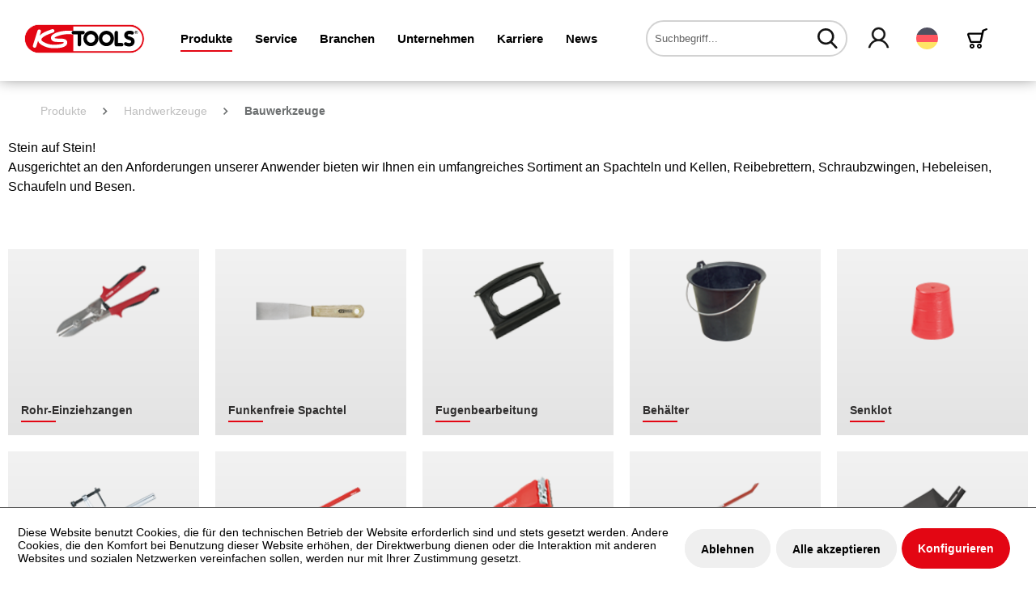

--- FILE ---
content_type: text/html; charset=UTF-8
request_url: https://www.kstools.com/produkte/handwerkzeuge/bauwerkzeuge/
body_size: 22142
content:
<!DOCTYPE html>
<html class="no-js" lang="de" itemscope="itemscope" itemtype="https://schema.org/WebPage">
<head>
<script type="text/javascript" src="/custom/plugins/PixEnhancedEcommerce/Resources/views/frontend/_public/src/js/cookie_management.js"></script>
<script type="text/javascript">
var all_declined = document.cookie.match('(^|;)\\s*' + "cookieDeclined" + '\\s*=\\s*([^;]+)');
var all_allowed = document.cookie.match('(^|;)\\s*' + "allowCookie" + '\\s*=\\s*([^;]+)');
var cookie_preferences = document.cookie.match('(^|;)\\s*' + "cookiePreferences" + '\\s*=\\s*([^;]+)');
var is_preference_set = false;
var use_cookie = 1;
use_cookie = 1;
if(cookie_preferences && JSON.stringify(cookie_preferences).indexOf("\\\"_ga\\\",\\\"active\\\":true") > 0) {
is_preference_set = true;
}
var idCutted = "UA-82676015-2".substring(2, "UA-82676015-2".length);
var _gat_cookie_name = "_gat_gtag_UA-82676015-2".replace(/-/g, "_");
var _ga_cookie_name = "_ga_" + idCutted;
if(!is_preference_set && (use_cookie === 1) && !all_allowed) {
deleteCookie(_gat_cookie_name);
deleteCookie("_ga");
deleteCookie("_gid");
deleteCookie(_ga_cookie_name);
}
</script>
<script async src="https://www.googletagmanager.com/gtag/js?id=UA-82676015-2"></script>
<script type="text/javascript">
function gtag() {
dataLayer.push(arguments);
}
window.dataLayer = window.dataLayer || [];
gtag('js', new Date());
var gtagConfig = { 'allow_display_features': true};
gtagConfig.anonymize_ip = true;
gtagConfig.custom_map = {"dimension1":"sub_shop","dimension2":"payment_method","dimension3":"shipping_method","dimension4":"customer_group","dimension5":"customer_country","dimension6":"customer_city","dimension7":"ecomm_prodid","dimension8":"ecomm_pagetype","dimension9":"ecomm_totalvalue","dimension10":"ecomm_category"};
gtagConfig.cookie_flags = "secure;samesite=none";
if((!all_declined && is_preference_set) || all_allowed || (use_cookie === 2)) {
gtag('config', 'UA-82676015-2', gtagConfig);
}
</script>
<meta charset="utf-8">
<meta name="author" content="" />
<meta name="robots" content="index,follow" />
<meta name="revisit-after" content="15 days" />
<meta name="keywords" content="" />
<meta name="description" content="Stein auf Stein!Ausgerichtet an den Anforderungen unserer Anwender bieten wir Ihnen ein umfangreiches Sortiment an Spachteln und Kellen, Reibebretter…" />
<meta property="og:type" content="product.group" />
<meta property="og:site_name" content="KS Tools Werkzeuge - Maschinen GmbH" />
<meta property="og:title" content="Bauwerkzeuge" />
<meta property="og:description" content=" Stein auf Stein! Ausgerichtet an den Anforderungen unserer Anwender bieten wir Ihnen ein umfangreiches Sortiment an Spachteln und Kellen,…" />
<meta name="twitter:card" content="product" />
<meta name="twitter:site" content="KS Tools Werkzeuge - Maschinen GmbH" />
<meta name="twitter:title" content="Bauwerkzeuge" />
<meta name="twitter:description" content=" Stein auf Stein! Ausgerichtet an den Anforderungen unserer Anwender bieten wir Ihnen ein umfangreiches Sortiment an Spachteln und Kellen,…" />
<meta property="og:image" content="https://www.kstools.com/themes/Frontend/KSTools/frontend/_public/src/img/logos/logo--tablet.png" />
<meta name="twitter:image" content="https://www.kstools.com/themes/Frontend/KSTools/frontend/_public/src/img/logos/logo--tablet.png" />
<meta itemprop="copyrightHolder" content="KS Tools Werkzeuge - Maschinen GmbH" />
<meta itemprop="copyrightYear" content="2014" />
<meta itemprop="isFamilyFriendly" content="True" />
<meta itemprop="image" content="/themes/Frontend/KSTools/frontend/_public/src/img/logos/logo--tablet.png" />
<meta name="viewport" content="width=device-width, initial-scale=1.0">
<meta name="mobile-web-app-capable" content="yes">
<meta name="apple-mobile-web-app-title" content="KS Tools Werkzeuge - Maschinen GmbH">
<meta name="apple-mobile-web-app-capable" content="yes">
<meta name="apple-mobile-web-app-status-bar-style" content="default">
<link rel="apple-touch-icon-precomposed" href="/themes/Frontend/KSTools/frontend/_public/src/img/apple-touch-icon-precomposed.png">
<link rel="shortcut icon" href="/themes/Frontend/KSTools/frontend/_public/src/img/favicon.ico">
<meta name="msapplication-navbutton-color" content="#e30613" />
<meta name="application-name" content="KS Tools Werkzeuge - Maschinen GmbH" />
<meta name="msapplication-starturl" content="https://www.kstools.com/" />
<meta name="msapplication-window" content="width=1024;height=768" />
<meta name="msapplication-TileImage" content="/themes/Frontend/KSTools/frontend/_public/src/img/win-tile-image.png">
<meta name="msapplication-TileColor" content="#e30613">
<meta name="theme-color" content="#e30613" />
<link rel="canonical" href="https://www.kstools.com/produkte/handwerkzeuge/bauwerkzeuge/"/>
<title itemprop="name">Bauwerkzeuge | Handwerkzeuge | Produkte | KS Tools Werkzeuge - Maschinen GmbH</title>
<link href="/web/cache/1769048135_83bcfe8d8dc075772d23c9ca57ddb528.css" media="all" rel="stylesheet" type="text/css" />
<script src="https://challenges.cloudflare.com/turnstile/v0/api.js" async defer></script>
<script>
function enableSubmit() {
if($.cookie('search-authenticated')){
$('.main-search--button').prop('disabled', false);
}
if($('body').hasClass('turnstile-active') && $.cookie('search-authenticated') === undefined){
var turnstile = $('body').find('.cf-turnstile');
var url = $(turnstile).attr('data-kstoolsurl');
var turnstileContent = $(turnstile)[0].children;
var turnstileToken = $(turnstileContent).find("input[name='cf-turnstile-response']")[0].value;
$('.main-search--button').prop('disabled', false);
$.ajax({
url: url,
type: 'POST',
data: {
token: turnstileToken
},
success: function (response) {
console.log('success');
$.cookie("search-authenticated", 1, { expires: 365, path: '/' });
}
});
return true;
}
}
</script>
</head>
<body class=" turnstile-active is--ctl-listing is--act-index" >
<span class="pix-google-tag-id is--hidden" data-pix-google-tag-id="UA-82676015-2"></span>
<span class="pix-google-conversion-id is--hidden" data-pix-google-conversion-id=""></span>
<span class="pix-google-exclude-ip is--hidden" data-pix-google-exclude-ip=""></span>
<span class="pix-google-exclude-backend-user" data-pix⁻google-exclude-backend-user=""></span>
<div class="page-wrap">
<noscript class="noscript-main">
<div class="alert is--warning">
<div class="alert--icon">
<i class="icon--element icon--warning"></i>
</div>
<div class="alert--content">
Um KS&#x20;Tools&#x20;Werkzeuge&#x20;-&#x20;Maschinen&#x20;GmbH in vollem Umfang nutzen zu k&ouml;nnen, empfehlen wir Ihnen Javascript in Ihrem Browser zu aktiveren.
</div>
</div>
</noscript>
<header class="header-main">
<div class="container header--navigation">
<div class="logo-main block-group" role="banner">
<div class="logo--shop block">
<a class="logo--link" href="https://www.kstools.com/" title="KS Tools Werkzeuge - Maschinen GmbH - zur Startseite wechseln">
<img src="/themes/Frontend/KSTools/frontend/_public/src/img/logos/logo.svg" alt="KS Tools Werkzeuge - Maschinen GmbH - zur Startseite wechseln" />
</a>
</div>
</div>
<nav class="navigation-main">
<div class="container" data-menu-scroller="true" data-listSelector=".navigation--list.container" data-viewPortSelector=".navigation--list-wrapper">
<div class="navigation--list-wrapper">
<ul class="navigation--list container" role="menubar" itemscope="itemscope" itemtype="https://schema.org/SiteNavigationElement">
<li class="navigation--entry is--active" role="menuitem"><a class="navigation--link is--active" href="https://www.kstools.com/produkte/" title="Produkte" itemprop="url"><span itemprop="name">Produkte</span></a></li><li class="navigation--entry" role="menuitem"><a class="navigation--link" href="https://www.kstools.com/service/" title="Service" itemprop="url"><span itemprop="name">Service</span></a></li><li class="navigation--entry" role="menuitem"><a class="navigation--link" href="https://www.kstools.com/branchen/" title="Branchen" itemprop="url"><span itemprop="name">Branchen</span></a></li><li class="navigation--entry" role="menuitem"><a class="navigation--link" href="https://www.kstools.com/unternehmen/" title="Unternehmen" itemprop="url"><span itemprop="name">Unternehmen</span></a></li><li class="navigation--entry" role="menuitem"><a class="navigation--link" href="https://www.kstools.com/karriere/" title="Karriere" itemprop="url"><span itemprop="name">Karriere</span></a></li><li class="navigation--entry is--blog-entry" role="menuitem"><a class="navigation--link" href="/news/blog/" title="News" itemprop="url"><span itemprop="name">News</span></a></li>            </ul>
</div>
<div class="advanced-menu" data-advanced-menu="true" data-hoverDelay="500">
<div class="menu--container">
<div class="button-container">
<span class="button--close">
<i class="icon--cross"></i>
</span>
</div>
<div class="content--wrapper has--content has--teaser">
<div class="teaser--left-container">
<div class="teaser--headline">Produkte</div>
<ul class="menu--list menu--level-0">
<li class="menu--list-item item--level-0">
<a href="https://www.kstools.com/produkte/handwerkzeuge/" class="menu--list-item-link hover-parent-1001735815" title="Handwerkzeuge" data-hover-class=".hover-element-1001735815">
<i class="ks-icon-arrow"></i>
Handwerkzeuge
</a>
</li>
<li class="menu--list-item item--level-0">
<a href="https://www.kstools.com/produkte/kfz-spezialwerkzeuge/" class="menu--list-item-link hover-parent-1001735816" title="KFZ-Spezialwerkzeuge" data-hover-class=".hover-element-1001735816">
<i class="ks-icon-arrow"></i>
KFZ-Spezialwerkzeuge
</a>
</li>
<li class="menu--list-item item--level-0">
<a href="https://www.kstools.com/produkte/lkw-spezialwerkzeuge/" class="menu--list-item-link hover-parent-1001735818" title="LKW-Spezialwerkzeuge" data-hover-class=".hover-element-1001735818">
<i class="ks-icon-arrow"></i>
LKW-Spezialwerkzeuge
</a>
</li>
<li class="menu--list-item item--level-0">
<a href="https://www.kstools.com/produkte/fan-shop/" class="menu--list-item-link hover-parent-2000000009" title="Fan-Shop" data-hover-class=".hover-element-2000000009">
<i class="ks-icon-arrow"></i>
Fan-Shop
</a>
</li>
<li class="menu--list-item item--level-0">
<a href="https://www.kstools.com/produkte/ersatzteile/" class="menu--list-item-link hover-parent-2000000006" title="Ersatzteile" data-hover-class=".hover-element-2000000006">
<i class="ks-icon-arrow"></i>
Ersatzteile
</a>
</li>
<li class="menu--list-item item--level-0">
<a href="https://www.kstools.com/produkte/clip-finder/" class="menu--list-item-link hover-parent-2000000007" title="Clip-Finder" data-hover-class=".hover-element-2000000007">
<i class="ks-icon-arrow"></i>
Clip-Finder
</a>
</li>
<li class="menu--list-item item--level-0">
<a href="https://www.kstools.com/produkte/tool-finder/" class="menu--list-item-link hover-parent-2000000008" title="Tool-Finder" data-hover-class=".hover-element-2000000008">
<i class="ks-icon-arrow"></i>
Tool-Finder
</a>
</li>
</ul>
</div>
<div class="menu--delimiter" style="right: 70%;"></div>
<div class="menu--teaser hover-hide-2000000000" style="width: 70%;">
<div class="teaser--container">
<div class="teaser--content-block">
<div class="teaser--image" style="background-image: url(https://www.kstools.com/media/image/11/23/40/Ks_Header_Banner_Produkte_1900x500-1.jpg);"></div>
</div>
</div>
</div>
<div class="menu--teaser hover-element hover-element-1001735815" style="width: 70%; display: none" data-hover-hide=".hover-hide-2000000000" data-hover-parent=".hover-parent-1001735815">
<div class="teaser--container">
<div class="teaser--content-block">
<div class="teaser--image " style="background-image: url(https://www.kstools.com/media/image/11/23/40/Ks_Header_Banner_Produkte_1900x500-1.jpg);"></div>
</div>
</div>
</div>
<div class="menu--teaser hover-element hover-element-1001735816" style="width: 70%; display: none" data-hover-hide=".hover-hide-2000000000" data-hover-parent=".hover-parent-1001735816">
<div class="teaser--container">
<div class="teaser--content-block">
<div class="teaser--image " style="background-image: url(https://www.kstools.com/media/image/11/23/40/Ks_Header_Banner_Produkte_1900x500-1.jpg);"></div>
</div>
</div>
</div>
<div class="menu--teaser hover-element hover-element-1001735818" style="width: 70%; display: none" data-hover-hide=".hover-hide-2000000000" data-hover-parent=".hover-parent-1001735818">
<div class="teaser--container">
<div class="teaser--content-block">
<div class="teaser--image " style="background-image: url(https://www.kstools.com/media/image/11/23/40/Ks_Header_Banner_Produkte_1900x500-1.jpg);"></div>
</div>
</div>
</div>
<div class="menu--teaser hover-element hover-element-2000000009" style="width: 70%; display: none" data-hover-hide=".hover-hide-2000000000" data-hover-parent=".hover-parent-2000000009">
<div class="teaser--container">
<div class="teaser--content-block">
<div class="teaser--image " style="background-image: url(https://www.kstools.com/media/image/3c/d6/81/Ks_Header_Banner_Produkte_1900x500-1057d26eaa0a58b.jpg);"></div>
</div>
</div>
</div>
<div class="menu--teaser hover-element hover-element-2000000006" style="width: 70%; display: none" data-hover-hide=".hover-hide-2000000000" data-hover-parent=".hover-parent-2000000006">
<div class="teaser--container">
<div class="teaser--content-block">
<div class="teaser--image " style="background-image: url(https://www.kstools.com/media/image/61/e9/96/Ks_Header_Banner_Produkte_1900x500-657d02c5832473.jpg);"></div>
</div>
</div>
</div>
<div class="menu--teaser hover-element hover-element-2000000007" style="width: 70%; display: none" data-hover-hide=".hover-hide-2000000000" data-hover-parent=".hover-parent-2000000007">
<div class="teaser--container">
<div class="teaser--content-block">
<div class="teaser--image " style="background-image: url(https://www.kstools.com/media/image/e9/25/20/Ks_Header_Banner_Produkte_1900x500-857d02c5dd03df.jpg);"></div>
</div>
</div>
</div>
<div class="menu--teaser hover-element hover-element-2000000008" style="width: 70%; display: none" data-hover-hide=".hover-hide-2000000000" data-hover-parent=".hover-parent-2000000008">
<div class="teaser--container">
<div class="teaser--content-block">
<div class="teaser--image " style="background-image: url(https://www.kstools.com/media/image/38/22/8e/Ks_Header_Banner_Produkte_1900x500-757d02c5beabe2.jpg);"></div>
</div>
</div>
</div>
</div>
</div>
<div class="menu--container">
<div class="button-container">
<span class="button--close">
<i class="icon--cross"></i>
</span>
</div>
<div class="content--wrapper has--content has--teaser">
<div class="teaser--left-container">
<div class="teaser--headline">Service</div>
<ul class="menu--list menu--level-0">
<li class="menu--list-item item--level-0">
<a href="https://www.kstools.com/service/media/" class="menu--list-item-link hover-parent-2000000040" title="Media" data-hover-class=".hover-element-2000000040">
<i class="ks-icon-arrow"></i>
Media
</a>
</li>
<li class="menu--list-item item--level-0">
<a href="https://www.kstools.com/immer-fuer-sie-da" class="menu--list-item-link hover-parent-2000000038" title="Kontaktformular" data-hover-class=".hover-element-2000000038">
<i class="ks-icon-arrow"></i>
Kontaktformular
</a>
</li>
<li class="menu--list-item item--level-0">
<a href="https://www.kstools.com/service/download/" class="menu--list-item-link hover-parent-2000002755" title="Download" data-hover-class=".hover-element-2000002755">
<i class="ks-icon-arrow"></i>
Download
</a>
</li>
<li class="menu--list-item item--level-0">
<a href="https://www.kstools.com/service/logistik/" class="menu--list-item-link hover-parent-2000000031" title="Logistik" data-hover-class=".hover-element-2000000031">
<i class="ks-icon-arrow"></i>
Logistik
</a>
</li>
<li class="menu--list-item item--level-0">
<a href="https://www.kstools.com/service/elektronischer-datenaustausch/" class="menu--list-item-link hover-parent-2000000032" title="Elektronischer Datenaustausch" data-hover-class=".hover-element-2000000032">
<i class="ks-icon-arrow"></i>
Elektronischer Datenaustausch
</a>
</li>
<li class="menu--list-item item--level-0">
<a href="https://www.kstools.com/service/service-nach-dem-kauf/" class="menu--list-item-link hover-parent-2000000033" title="Service nach dem Kauf" data-hover-class=".hover-element-2000000033">
<i class="ks-icon-arrow"></i>
Service nach dem Kauf
</a>
</li>
<li class="menu--list-item item--level-0">
<a href="https://www.kstools.com/service/sicherheitshinweise/" class="menu--list-item-link hover-parent-2000000034" title="Sicherheitshinweise" data-hover-class=".hover-element-2000000034">
<i class="ks-icon-arrow"></i>
Sicherheitshinweise
</a>
</li>
<li class="menu--list-item item--level-0">
<a href="https://www.kstools.com/service/berechnungen-leicht-gemacht/" class="menu--list-item-link hover-parent-2000000035" title="Berechnungen leicht gemacht" data-hover-class=".hover-element-2000000035">
<i class="ks-icon-arrow"></i>
Berechnungen leicht gemacht
</a>
</li>
<li class="menu--list-item item--level-0">
<a href="https://www.kstools.com/service/schulungscenter-und-showroom/" class="menu--list-item-link hover-parent-2000000036" title="Schulungscenter und Showroom" data-hover-class=".hover-element-2000000036">
<i class="ks-icon-arrow"></i>
Schulungscenter und Showroom
</a>
</li>
<li class="menu--list-item item--level-0">
<a href="https://www.kstools.com/service/seminare/" class="menu--list-item-link hover-parent-2000000037" title="Seminare" data-hover-class=".hover-element-2000000037">
<i class="ks-icon-arrow"></i>
Seminare
</a>
</li>
<li class="menu--list-item item--level-0">
<a href="https://www.kstools.com/service/formulare/" class="menu--list-item-link hover-parent-2000000042" title="Formulare" data-hover-class=".hover-element-2000000042">
<i class="ks-icon-arrow"></i>
Formulare
</a>
</li>
</ul>
</div>
<div class="menu--delimiter" style="right: 70%;"></div>
<div class="menu--teaser hover-hide-2000000011" style="width: 70%;">
<div class="teaser--container">
<div class="teaser--content-block">
<div class="teaser--image" style="background-image: url(https://www.kstools.com/media/image/b3/c6/f3/Ks_Header_Banner_Service_1900x500-1.jpg);"></div>
</div>
</div>
</div>
<div class="menu--teaser hover-element hover-element-2000000040" style="width: 70%; display: none" data-hover-hide=".hover-hide-2000000011" data-hover-parent=".hover-parent-2000000040">
<div class="teaser--container">
<div class="teaser--content-block">
<div class="teaser--image " style="background-image: url(https://www.kstools.com/media/image/ea/f1/d6/Ks_Header_Banner_Produkte_1900x500-957d02c5fc65d9.jpg);"></div>
</div>
</div>
</div>
<div class="menu--teaser hover-element hover-element-2000000038" style="width: 70%; display: none" data-hover-hide=".hover-hide-2000000011" data-hover-parent=".hover-parent-2000000038">
<div class="teaser--container">
<div class="teaser--content-block">
<div class="teaser--image " style="background-image: url(https://www.kstools.com/media/image/40/e1/bf/Ks_Header_Banner_Service_1900x500-10.jpg);"></div>
</div>
</div>
</div>
<div class="menu--teaser hover-element hover-element-2000002755" style="width: 70%; display: none" data-hover-hide=".hover-hide-2000000011" data-hover-parent=".hover-parent-2000002755">
<div class="teaser--container">
<div class="teaser--content-block">
<div class="teaser--image " style="background-image: url(https://www.kstools.com/media/image/c6/1c/66/Ks_Header_Banner_Service_1900x500-1357d02c7cdba1c.jpg);"></div>
</div>
</div>
</div>
<div class="menu--teaser hover-element hover-element-2000000031" style="width: 70%; display: none" data-hover-hide=".hover-hide-2000000011" data-hover-parent=".hover-parent-2000000031">
<div class="teaser--container">
<div class="teaser--content-block">
<div class="teaser--image " style="background-image: url(https://www.kstools.com/media/image/15/d3/cf/Ks_Header_Banner_Service_1900x500-3.jpg);"></div>
</div>
</div>
</div>
<div class="menu--teaser hover-element hover-element-2000000032" style="width: 70%; display: none" data-hover-hide=".hover-hide-2000000011" data-hover-parent=".hover-parent-2000000032">
<div class="teaser--container">
<div class="teaser--content-block">
<div class="teaser--image " style="background-image: url(https://www.kstools.com/media/image/f4/76/5f/Ks_Header_Banner_Service_1900x500-4.jpg);"></div>
</div>
</div>
</div>
<div class="menu--teaser hover-element hover-element-2000000033" style="width: 70%; display: none" data-hover-hide=".hover-hide-2000000011" data-hover-parent=".hover-parent-2000000033">
<div class="teaser--container">
<div class="teaser--content-block">
<div class="teaser--image " style="background-image: url(https://www.kstools.com/media/image/8a/4e/a2/Ks_Header_Banner_Service_1900x500-5.jpg);"></div>
</div>
</div>
</div>
<div class="menu--teaser hover-element hover-element-2000000034" style="width: 70%; display: none" data-hover-hide=".hover-hide-2000000011" data-hover-parent=".hover-parent-2000000034">
<div class="teaser--container">
<div class="teaser--content-block">
<div class="teaser--image " style="background-image: url(https://www.kstools.com/media/image/2f/86/e0/Ks_Header_Banner_Service_1900x500-6.jpg);"></div>
</div>
</div>
</div>
<div class="menu--teaser hover-element hover-element-2000000035" style="width: 70%; display: none" data-hover-hide=".hover-hide-2000000011" data-hover-parent=".hover-parent-2000000035">
<div class="teaser--container">
<div class="teaser--content-block">
<div class="teaser--image " style="background-image: url(https://www.kstools.com/media/image/f6/4f/32/Ks_Header_Banner_Service_1900x500-7.jpg);"></div>
</div>
</div>
</div>
<div class="menu--teaser hover-element hover-element-2000000036" style="width: 70%; display: none" data-hover-hide=".hover-hide-2000000011" data-hover-parent=".hover-parent-2000000036">
<div class="teaser--container">
<div class="teaser--content-block">
<div class="teaser--image " style="background-image: url(https://www.kstools.com/media/image/24/37/54/Ks_Header_Banner_Service_1900x500-15.jpg);"></div>
</div>
</div>
</div>
<div class="menu--teaser hover-element hover-element-2000000037" style="width: 70%; display: none" data-hover-hide=".hover-hide-2000000011" data-hover-parent=".hover-parent-2000000037">
<div class="teaser--container">
<div class="teaser--content-block">
<div class="teaser--image " style="background-image: url(https://www.kstools.com/media/image/b6/dd/df/Ks_Header_Banner_Service_1900x500-9.jpg);"></div>
</div>
</div>
</div>
<div class="menu--teaser hover-element hover-element-2000000042" style="width: 70%; display: none" data-hover-hide=".hover-hide-2000000011" data-hover-parent=".hover-parent-2000000042">
<div class="teaser--container">
<div class="teaser--content-block">
<div class="teaser--image " style="background-image: url(https://www.kstools.com/media/image/ac/a7/8a/Ks_Header_Banner_Service_1900x500-1457d02c7eb24c1.jpg);"></div>
</div>
</div>
</div>
</div>
</div>
<div class="menu--container">
<div class="button-container">
<span class="button--close">
<i class="icon--cross"></i>
</span>
</div>
<div class="content--wrapper has--content has--teaser">
<div class="teaser--left-container">
<div class="teaser--headline">Branchen</div>
<ul class="menu--list menu--level-0">
<li class="menu--list-item item--level-0">
<a href="https://www.kstools.com/branchen/industrie-und-handwerk/" class="menu--list-item-link hover-parent-2000000060" title="Industrie und Handwerk" data-hover-class=".hover-element-2000000060">
<i class="ks-icon-arrow"></i>
Industrie und Handwerk
</a>
</li>
<li class="menu--list-item item--level-0">
<a href="https://www.kstools.com/branchen/bau-und-gebaeudetechnik/" class="menu--list-item-link hover-parent-2000000059" title="Bau- und Gebäudetechnik" data-hover-class=".hover-element-2000000059">
<i class="ks-icon-arrow"></i>
Bau- und Gebäudetechnik
</a>
</li>
<li class="menu--list-item item--level-0">
<a href="https://www.kstools.com/branchen/pkw-und-kleintransporter-12v/" class="menu--list-item-link hover-parent-2000000061" title="PKW und Kleintransporter [12V]" data-hover-class=".hover-element-2000000061">
<i class="ks-icon-arrow"></i>
PKW und Kleintransporter [12V]
</a>
</li>
<li class="menu--list-item item--level-0">
<a href="https://www.kstools.com/branchen/nutzfahrzeuge-24v/" class="menu--list-item-link hover-parent-2000000062" title="Nutzfahrzeuge [24V]" data-hover-class=".hover-element-2000000062">
<i class="ks-icon-arrow"></i>
Nutzfahrzeuge [24V]
</a>
</li>
</ul>
</div>
<div class="menu--delimiter" style="right: 70%;"></div>
<div class="menu--teaser hover-hide-2000000012" style="width: 70%;">
<div class="teaser--container">
<div class="teaser--content-block">
<div class="teaser--image" style="background-image: url(https://www.kstools.com/media/image/f0/a3/bd/Ks_Header_Banner_Branche_1900x500-6.jpg);"></div>
</div>
</div>
</div>
<div class="menu--teaser hover-element hover-element-2000000060" style="width: 70%; display: none" data-hover-hide=".hover-hide-2000000012" data-hover-parent=".hover-parent-2000000060">
<div class="teaser--container">
<div class="teaser--content-block">
<div class="teaser--image " style="background-image: url(https://www.kstools.com/media/image/b8/b6/76/Ks_Header_Banner_Branche_1900x500-3.jpg);"></div>
</div>
</div>
</div>
<div class="menu--teaser hover-element hover-element-2000000059" style="width: 70%; display: none" data-hover-hide=".hover-hide-2000000012" data-hover-parent=".hover-parent-2000000059">
<div class="teaser--container">
<div class="teaser--content-block">
<div class="teaser--image " style="background-image: url(https://www.kstools.com/media/image/a6/94/fa/Ks_Header_Banner_Branche_1900x500-2.jpg);"></div>
</div>
</div>
</div>
<div class="menu--teaser hover-element hover-element-2000000061" style="width: 70%; display: none" data-hover-hide=".hover-hide-2000000012" data-hover-parent=".hover-parent-2000000061">
<div class="teaser--container">
<div class="teaser--content-block">
<div class="teaser--image " style="background-image: url(https://www.kstools.com/media/image/01/d1/36/Ks_Header_Banner_Branche_1900x500-4.jpg);"></div>
</div>
</div>
</div>
<div class="menu--teaser hover-element hover-element-2000000062" style="width: 70%; display: none" data-hover-hide=".hover-hide-2000000012" data-hover-parent=".hover-parent-2000000062">
<div class="teaser--container">
<div class="teaser--content-block">
<div class="teaser--image " style="background-image: url(https://www.kstools.com/media/image/4b/9e/ab/Ks_Header_Banner_Branche_1900x500-5.jpg);"></div>
</div>
</div>
</div>
</div>
</div>
<div class="menu--container">
<div class="button-container">
<span class="button--close">
<i class="icon--cross"></i>
</span>
</div>
<div class="content--wrapper has--content has--teaser">
<div class="teaser--left-container">
<div class="teaser--headline">Unternehmen</div>
<ul class="menu--list menu--level-0">
<li class="menu--list-item item--level-0">
<a href="https://www.kstools.com/unternehmen/wir-bei-ks-tools/" class="menu--list-item-link hover-parent-2000000067" title="Wir bei KS TOOLS" data-hover-class=".hover-element-2000000067">
<i class="ks-icon-arrow"></i>
Wir bei KS TOOLS
</a>
</li>
<li class="menu--list-item item--level-0">
<a href="https://www.kstools.com/unternehmen/historie/" class="menu--list-item-link hover-parent-2000000021" title="Historie" data-hover-class=".hover-element-2000000021">
<i class="ks-icon-arrow"></i>
Historie
</a>
</li>
<li class="menu--list-item item--level-0">
<a href="https://www.kstools.com/unternehmen/profil-und-vision/" class="menu--list-item-link hover-parent-2000000068" title="Profil und Vision" data-hover-class=".hover-element-2000000068">
<i class="ks-icon-arrow"></i>
Profil und Vision
</a>
</li>
<li class="menu--list-item item--level-0">
<a href="https://www.kstools.com/unternehmen/leitbild/" class="menu--list-item-link hover-parent-2000000069" title="Leitbild" data-hover-class=".hover-element-2000000069">
<i class="ks-icon-arrow"></i>
Leitbild
</a>
</li>
<li class="menu--list-item item--level-0">
<a href="https://www.kstools.com/unternehmen/soziales-engagement/" class="menu--list-item-link hover-parent-2000000070" title="Soziales Engagement" data-hover-class=".hover-element-2000000070">
<i class="ks-icon-arrow"></i>
Soziales Engagement
</a>
</li>
<li class="menu--list-item item--level-0">
<a href="https://www.kstools.com/unternehmen/qualitaetsmanagement/" class="menu--list-item-link hover-parent-2000000071" title="Qualitätsmanagement" data-hover-class=".hover-element-2000000071">
<i class="ks-icon-arrow"></i>
Qualitätsmanagement
</a>
</li>
<li class="menu--list-item item--level-0">
<a href="https://www.kstools.com/unternehmen/umweltmanagement/" class="menu--list-item-link hover-parent-2000000072" title="Umweltmanagement" data-hover-class=".hover-element-2000000072">
<i class="ks-icon-arrow"></i>
Umweltmanagement
</a>
</li>
<li class="menu--list-item item--level-0">
<a href="https://www.kstools.com/unternehmen/produktinnovationen/" class="menu--list-item-link hover-parent-2000000073" title="Produktinnovationen" data-hover-class=".hover-element-2000000073">
<i class="ks-icon-arrow"></i>
Produktinnovationen
</a>
</li>
<li class="menu--list-item item--level-0">
<a href="https://www.kstools.com/unternehmen/auszeichnungen/" class="menu--list-item-link hover-parent-2000000074" title="Auszeichnungen" data-hover-class=".hover-element-2000000074">
<i class="ks-icon-arrow"></i>
Auszeichnungen
</a>
</li>
<li class="menu--list-item item--level-0">
<a href="https://www.kstools.com/unternehmen/zertifikate/" class="menu--list-item-link hover-parent-2000000075" title="Zertifikate" data-hover-class=".hover-element-2000000075">
<i class="ks-icon-arrow"></i>
Zertifikate
</a>
</li>
<li class="menu--list-item item--level-0">
<a href="https://www.kstools.com/unternehmen/partner/" class="menu--list-item-link hover-parent-2000000076" title="Partner" data-hover-class=".hover-element-2000000076">
<i class="ks-icon-arrow"></i>
Partner
</a>
</li>
<li class="menu--list-item item--level-0">
<a href="https://www.kstools.com/unternehmen/sport-sponsoring/" class="menu--list-item-link hover-parent-2000000020" title="Sport-Sponsoring" data-hover-class=".hover-element-2000000020">
<i class="ks-icon-arrow"></i>
Sport-Sponsoring
</a>
</li>
<li class="menu--list-item item--level-0">
<a href="https://www.kstools.com/unternehmen/fachhaendler-suche/" class="menu--list-item-link hover-parent-2000000077" title="Fachhändler-Suche" data-hover-class=".hover-element-2000000077">
<i class="ks-icon-arrow"></i>
Fachhändler-Suche
</a>
</li>
</ul>
</div>
<div class="menu--delimiter" style="right: 70%;"></div>
<div class="menu--teaser hover-hide-2000000013" style="width: 70%;">
<div class="teaser--container">
<div class="teaser--content-block">
<div class="teaser--image" style="background-image: url(https://www.kstools.com/media/image/02/74/93/Ks_Header_Banner_Unternehmen_1900x500-157d02c8088379.jpg);"></div>
</div>
</div>
</div>
<div class="menu--teaser hover-element hover-element-2000000067" style="width: 70%; display: none" data-hover-hide=".hover-hide-2000000013" data-hover-parent=".hover-parent-2000000067">
<div class="teaser--container">
<div class="teaser--content-block">
<div class="teaser--image " style="background-image: url(https://www.kstools.com/media/image/a4/4a/00/Ks_Header_Banner_Unternehmen_1900x500-14.jpg);"></div>
</div>
</div>
</div>
<div class="menu--teaser hover-element hover-element-2000000021" style="width: 70%; display: none" data-hover-hide=".hover-hide-2000000013" data-hover-parent=".hover-parent-2000000021">
<div class="teaser--container">
<div class="teaser--content-block">
<div class="teaser--image " style="background-image: url(https://www.kstools.com/media/image/5e/f7/b7/Ks_Header_Banner_Unternehmen_1900x500-357d02c8411b4a.jpg);"></div>
</div>
</div>
</div>
<div class="menu--teaser hover-element hover-element-2000000068" style="width: 70%; display: none" data-hover-hide=".hover-hide-2000000013" data-hover-parent=".hover-parent-2000000068">
<div class="teaser--container">
<div class="teaser--content-block">
<div class="teaser--image " style="background-image: url(https://www.kstools.com/media/image/7e/2b/7e/Ks_Header_Banner_Unternehmen_1900x500-457d02c85ba931.jpg);"></div>
</div>
</div>
</div>
<div class="menu--teaser hover-element hover-element-2000000069" style="width: 70%; display: none" data-hover-hide=".hover-hide-2000000013" data-hover-parent=".hover-parent-2000000069">
<div class="teaser--container">
<div class="teaser--content-block">
<div class="teaser--image " style="background-image: url(https://www.kstools.com/media/image/78/88/8d/Ks_Header_Banner_Unternehmen_1900x500-557d02c879b3ed.jpg);"></div>
</div>
</div>
</div>
<div class="menu--teaser hover-element hover-element-2000000070" style="width: 70%; display: none" data-hover-hide=".hover-hide-2000000013" data-hover-parent=".hover-parent-2000000070">
<div class="teaser--container">
<div class="teaser--content-block">
<div class="teaser--image " style="background-image: url(https://www.kstools.com/media/image/ae/5f/07/Ks_Header_Banner_Unternehmen_1900x500-657d02c8976da4.jpg);"></div>
</div>
</div>
</div>
<div class="menu--teaser hover-element hover-element-2000000071" style="width: 70%; display: none" data-hover-hide=".hover-hide-2000000013" data-hover-parent=".hover-parent-2000000071">
<div class="teaser--container">
<div class="teaser--content-block">
<div class="teaser--image " style="background-image: url(https://www.kstools.com/media/image/09/79/0d/Ks_Header_Banner_Unternehmen_1900x500-757d02c8b2cc02.jpg);"></div>
</div>
</div>
</div>
<div class="menu--teaser hover-element hover-element-2000000072" style="width: 70%; display: none" data-hover-hide=".hover-hide-2000000013" data-hover-parent=".hover-parent-2000000072">
<div class="teaser--container">
<div class="teaser--content-block">
<div class="teaser--image " style="background-image: url(https://www.kstools.com/media/image/d1/4d/87/Ks_Header_Banner_Unternehmen_1900x500-857d02c8ccfaee.jpg);"></div>
</div>
</div>
</div>
<div class="menu--teaser hover-element hover-element-2000000073" style="width: 70%; display: none" data-hover-hide=".hover-hide-2000000013" data-hover-parent=".hover-parent-2000000073">
<div class="teaser--container">
<div class="teaser--content-block">
<div class="teaser--image " style="background-image: url(https://www.kstools.com/media/image/01/90/01/Ks_Header_Banner_Unternehmen_1900x500-957d02c8e82663.jpg);"></div>
</div>
</div>
</div>
<div class="menu--teaser hover-element hover-element-2000000074" style="width: 70%; display: none" data-hover-hide=".hover-hide-2000000013" data-hover-parent=".hover-parent-2000000074">
<div class="teaser--container">
<div class="teaser--content-block">
<div class="teaser--image " style="background-image: url(https://www.kstools.com/media/image/67/f9/19/Ks_Header_Banner_Unternehmen_platzhalter.jpg);"></div>
</div>
</div>
</div>
<div class="menu--teaser hover-element hover-element-2000000075" style="width: 70%; display: none" data-hover-hide=".hover-hide-2000000013" data-hover-parent=".hover-parent-2000000075">
<div class="teaser--container">
<div class="teaser--content-block">
<div class="teaser--image " style="background-image: url(https://www.kstools.com/media/image/c9/14/a6/Ks_Header_Banner_Unternehmen_1900x500-1157d02c91da8e0.jpg);"></div>
</div>
</div>
</div>
<div class="menu--teaser hover-element hover-element-2000000076" style="width: 70%; display: none" data-hover-hide=".hover-hide-2000000013" data-hover-parent=".hover-parent-2000000076">
<div class="teaser--container">
<div class="teaser--content-block">
<div class="teaser--image " style="background-image: url(https://www.kstools.com/media/image/6b/0f/92/Ks_Header_Banner_Unternehmen_1900x500-1257d02c93a3687.jpg);"></div>
</div>
</div>
</div>
<div class="menu--teaser hover-element hover-element-2000000020" style="width: 70%; display: none" data-hover-hide=".hover-hide-2000000013" data-hover-parent=".hover-parent-2000000020">
<div class="teaser--container">
<div class="teaser--content-block">
<div class="teaser--image " style="background-image: url(https://www.kstools.com/media/image/de/e3/0a/Ks_Header_Banner_Unternehmen_1900x500-1357d03a367ee16.jpg);"></div>
</div>
</div>
</div>
<div class="menu--teaser hover-element hover-element-2000000077" style="width: 70%; display: none" data-hover-hide=".hover-hide-2000000013" data-hover-parent=".hover-parent-2000000077">
<div class="teaser--container">
<div class="teaser--content-block">
<div class="teaser--image " style="background-image: url(https://www.kstools.com/media/image/6a/c9/53/Ks_Header_Banner_Fachhaendler_1900x500.jpg);"></div>
</div>
</div>
</div>
</div>
</div>
<div class="menu--container">
<div class="button-container">
<span class="button--close">
<i class="icon--cross"></i>
</span>
</div>
<div class="content--wrapper has--content has--teaser">
<div class="teaser--left-container">
<div class="teaser--headline">Karriere</div>
<ul class="menu--list menu--level-0">
<li class="menu--list-item item--level-0">
<a href="https://www.kstools.com/karriere/praktikum/" class="menu--list-item-link hover-parent-2000000078" title="Praktikum" data-hover-class=".hover-element-2000000078">
<i class="ks-icon-arrow"></i>
Praktikum
</a>
</li>
<li class="menu--list-item item--level-0">
<a href="https://www.kstools.com/karriere/ausbildung/" class="menu--list-item-link hover-parent-2000000079" title="Ausbildung" data-hover-class=".hover-element-2000000079">
<i class="ks-icon-arrow"></i>
Ausbildung
</a>
</li>
<li class="menu--list-item item--level-0">
<a href="https://www.kstools.com/karriere/duales-studium/" class="menu--list-item-link hover-parent-2000000080" title="Duales Studium" data-hover-class=".hover-element-2000000080">
<i class="ks-icon-arrow"></i>
Duales Studium
</a>
</li>
<li class="menu--list-item item--level-0">
<a href="https://www.kstools.com/karriere/stellenausschreibungen/" class="menu--list-item-link hover-parent-2000000081" title="Stellenausschreibungen" data-hover-class=".hover-element-2000000081">
<i class="ks-icon-arrow"></i>
Stellenausschreibungen
</a>
</li>
</ul>
</div>
<div class="menu--delimiter" style="right: 70%;"></div>
<div class="menu--teaser hover-hide-2000000015" style="width: 70%;">
<div class="teaser--container">
<div class="teaser--content-block">
<div class="teaser--image" style="background-image: url(https://www.kstools.com/media/image/bd/5f/07/Ks_Header_Banner_Berufe_1900x500-157d02c2fb84f9.jpg);"></div>
</div>
</div>
</div>
<div class="menu--teaser hover-element hover-element-2000000078" style="width: 70%; display: none" data-hover-hide=".hover-hide-2000000015" data-hover-parent=".hover-parent-2000000078">
<div class="teaser--container">
<div class="teaser--content-block">
<div class="teaser--image " style="background-image: url(https://www.kstools.com/media/image/d4/16/ee/Ks_Header_Banner_Berufe_1900x500-257d02c3192221.jpg);"></div>
</div>
</div>
</div>
<div class="menu--teaser hover-element hover-element-2000000079" style="width: 70%; display: none" data-hover-hide=".hover-hide-2000000015" data-hover-parent=".hover-parent-2000000079">
<div class="teaser--container">
<div class="teaser--content-block">
<div class="teaser--image " style="background-image: url(https://www.kstools.com/media/image/8a/fc/74/Ks_Header_Banner_Berufe_1900x500-357d02c336dff1.jpg);"></div>
</div>
</div>
</div>
<div class="menu--teaser hover-element hover-element-2000000080" style="width: 70%; display: none" data-hover-hide=".hover-hide-2000000015" data-hover-parent=".hover-parent-2000000080">
<div class="teaser--container">
<div class="teaser--content-block">
<div class="teaser--image " style="background-image: url(https://www.kstools.com/media/image/58/80/d8/Ks_Header_Banner_Berufe_1900x500-557d02c36e6ea3.jpg);"></div>
</div>
</div>
</div>
<div class="menu--teaser hover-element hover-element-2000000081" style="width: 70%; display: none" data-hover-hide=".hover-hide-2000000015" data-hover-parent=".hover-parent-2000000081">
<div class="teaser--container">
<div class="teaser--content-block">
<div class="teaser--image " style="background-image: url(https://www.kstools.com/media/image/00/98/ae/Ks_Header_Banner_Berufe_1900x500-657d02c38a5049.jpg);"></div>
</div>
</div>
</div>
</div>
</div>
<div class="menu--container">
<div class="button-container">
<span class="button--close">
<i class="icon--cross"></i>
</span>
</div>
<div class="content--wrapper has--content has--teaser">
<div class="teaser--left-container">
<div class="teaser--headline">News</div>
<ul class="menu--list menu--level-0">
<li class="menu--list-item item--level-0">
<a href="https://www.kstools.com/news/blog/" class="menu--list-item-link hover-parent-2000000085" title="Blog" data-hover-class=".hover-element-2000000085">
<i class="ks-icon-arrow"></i>
Blog
</a>
</li>
<li class="menu--list-item item--level-0">
<a href="https://www.kstools.com/news/presseberichte/" class="menu--list-item-link hover-parent-2000000086" title="Presseberichte" data-hover-class=".hover-element-2000000086">
<i class="ks-icon-arrow"></i>
Presseberichte
</a>
</li>
<li class="menu--list-item item--level-0">
<a href="https://www.kstools.com/news/termine/" class="menu--list-item-link hover-parent-2000000018" title="Termine" data-hover-class=".hover-element-2000000018">
<i class="ks-icon-arrow"></i>
Termine
</a>
</li>
<li class="menu--list-item item--level-0">
<a href="/newsletter" class="menu--list-item-link hover-parent-2000000087" title="Newsletter" data-hover-class=".hover-element-2000000087">
<i class="ks-icon-arrow"></i>
Newsletter
</a>
</li>
</ul>
</div>
<div class="menu--delimiter" style="right: 70%;"></div>
<div class="menu--teaser hover-hide-2000000016" style="width: 70%;">
<div class="teaser--container">
<div class="teaser--content-block">
<div class="teaser--image" style="background-image: url(https://www.kstools.com/media/image/57/0a/fc/Ks_Header_Banner_NEWS_1900x500-257d02c48bfbab.jpg);"></div>
</div>
</div>
</div>
<div class="menu--teaser hover-element hover-element-2000004104" style="width: 70%; display: none" data-hover-hide=".hover-hide-2000000016" data-hover-parent=".hover-parent-2000004104">
<div class="teaser--container">
<div class="teaser--content-block">
<div class="teaser--image " style="background-image: url(https://www.kstools.com/media/image/57/0a/fc/Ks_Header_Banner_NEWS_1900x500-257d02c48bfbab.jpg);"></div>
</div>
</div>
</div>
<div class="menu--teaser hover-element hover-element-2000000085" style="width: 70%; display: none" data-hover-hide=".hover-hide-2000000016" data-hover-parent=".hover-parent-2000000085">
<div class="teaser--container">
<div class="teaser--content-block">
<div class="teaser--image " style="background-image: url(https://www.kstools.com/media/image/57/0a/fc/Ks_Header_Banner_NEWS_1900x500-257d02c48bfbab.jpg);"></div>
</div>
</div>
</div>
<div class="menu--teaser hover-element hover-element-2000000086" style="width: 70%; display: none" data-hover-hide=".hover-hide-2000000016" data-hover-parent=".hover-parent-2000000086">
<div class="teaser--container">
<div class="teaser--content-block">
<div class="teaser--image " style="background-image: url(https://www.kstools.com/media/image/3d/fb/5c/Ks_Header_Banner_NEWS_1900x500-357d02c4a78e45.jpg);"></div>
</div>
</div>
</div>
<div class="menu--teaser hover-element hover-element-2000000018" style="width: 70%; display: none" data-hover-hide=".hover-hide-2000000016" data-hover-parent=".hover-parent-2000000018">
<div class="teaser--container">
<div class="teaser--content-block">
<div class="teaser--image " style="background-image: url(https://www.kstools.com/media/image/c0/e1/e1/Ks_Header_Banner_NEWS_1900x500-4.jpg);"></div>
</div>
</div>
</div>
<div class="menu--teaser hover-element hover-element-2000000087" style="width: 70%; display: none" data-hover-hide=".hover-hide-2000000016" data-hover-parent=".hover-parent-2000000087">
<div class="teaser--container">
<div class="teaser--content-block">
<div class="teaser--image " style="background-image: url(https://www.kstools.com/media/image/77/e5/6c/Ks_Header_Banner_NEWS_1900x500-5.jpg);"></div>
</div>
</div>
</div>
</div>
</div>
</div>
</div>
</nav>
<nav class="shop--navigation block-group">
<ul class="navigation--list block-group" role="menubar">
<li class="navigation--entry entry--menu-left" role="menuitem">
<a class="entry--link entry--trigger btn is--icon-left" href="#offcanvas--left" data-offcanvas="true" data-offCanvasSelector=".sidebar-main">
<i class="icon--menu-new"></i>
</a>
</li>
<li class="navigation--entry entry--search" role="menuitem" data-search="true" aria-haspopup="true" data-minLength="5">
<a class="btn entry--link entry--trigger" href="#show-hide--search" title="Suche anzeigen / schließen" aria-label="Suche anzeigen / schließen">
<i class="icon--search"></i>
<span class="search--display">Suchen</span>
</a>
<form action="/search" method="get" class="main-search--form">
<input type="search" name="sSearch" aria-label="Suchbegriff..." class="main-search--field" autocomplete="off" autocapitalize="off" placeholder="Suchbegriff..." maxlength="30"  />
<div class="cf-turnstile" data-kstoolsurl="https://www.kstools.com/Validator"  data-sitekey="0x4AAAAAAB5mYlyda3P1ku1i" data-callback="enableSubmit" data-cdata="user-cdata"></div>
<button type="submit" class="main-search--button" aria-label="Suchen" disabled="disabled">
<svg width="25px" height="25px" viewBox="0 0 25 25" version="1.1" xmlns="http://www.w3.org/2000/svg" xmlns:xlink="http://www.w3.org/1999/xlink">
<defs></defs>
<g id="Header" stroke="none" stroke-width="1" fill="none" fill-rule="evenodd" transform="translate(-1414.000000, -37.000000)">
<g id="Group-36" fill="#131313">
<g id="Group-10" transform="translate(1414.000000, 22.000000)">
<g id="Group-4">
<g id="Group-2" transform="translate(0.000000, 15.000000)">
<path d="M24.2427915,22.77104 L18.1742498,16.5826995 C19.7345654,14.764069 20.5895005,12.4758642 20.5895005,10.0937409 C20.5895005,4.52813879 15.9711912,0 10.294724,0 C4.61830606,0 0,4.52813879 0,10.0937409 C0,15.6593413 4.61830606,20.1874801 10.294724,20.1874801 C12.4257291,20.1874801 14.4565251,19.5572814 16.1927548,18.3609519 L22.3073336,24.596251 C22.5629177,24.8564923 22.9066846,25 23.2750626,25 C23.6237385,25 23.954535,24.869659 24.205604,24.6326755 C24.7391668,24.1293064 24.7561598,23.2945971 24.2427915,22.77104 L24.2427915,22.77104 Z M10.294724,2.63315477 C14.4904962,2.63315477 17.9038892,5.97988609 17.9038892,10.0937409 C17.9038892,14.2075973 14.4904962,17.5543302 10.294724,17.5543302 C6.09895176,17.5543302 2.68556532,14.2075973 2.68556532,10.0937409 C2.68556532,5.97988609 6.09895176,2.63315477 10.294724,2.63315477 L10.294724,2.63315477 Z" id="search"></path>
</g>
</g>
</g>
</g>
</g>
</svg>
<span class="main-search--text">Suchen</span>
</button>
<div class="form--ajax-loader">&nbsp;</div>
</form>
<div class="main-search--results"></div>
</li>
<li class="navigation--entry entry--shop-menu" role="menuitem">

            
    <a href="#" title="Mein Konto"
       class="top-bar--account navigation--entry account--link open-login-modal">
        <svg width="27px" height="27px" viewBox="0 0 27 27" version="1.1" xmlns="http://www.w3.org/2000/svg" xmlns:xlink="http://www.w3.org/1999/xlink">
            <defs></defs>
            <g id="Header" stroke="none" stroke-width="1" fill="none" fill-rule="evenodd" transform="translate(-1484.000000, -36.000000)">
                <g id="Group-36" fill="#131313" stroke="#131313" stroke-width="0.5">
                    <g id="Group-10" transform="translate(1414.000000, 22.000000)">
                        <path d="M87.875,30.4166488 C90.2708268,28.9583025 91.8333025,26.3541732 91.8333025,23.3333512 C91.8333512,18.75 88.0833025,15 83.5,15 C78.9166975,15 75.1666503,18.75 75.1666503,23.3333512 C75.1666503,26.3541732 76.7291245,28.9583512 79.1249514,30.4166488 C74.9583011,31.9791732 71.8333011,35.6250005 71,40 L73.0833497,40 C74.125,35.2083502 78.3958755,31.6666488 83.5,31.6666488 C88.6041245,31.6666488 92.875,35.2083011 93.9166488,40 L96,40 C95.1666975,35.5208254 92.0416975,31.875 87.875,30.4166488 Z M77.25,23.3333512 C77.25,19.8958755 80.0625243,17.0833512 83.5,17.0833512 C86.9374757,17.0833512 89.75,19.8958755 89.75,23.3333512 C89.75,26.7708268 86.9374757,29.5833512 83.5,29.5833512 C80.0625195,29.5833512 77.25,26.7708268 77.25,23.3333512 Z" id="account"></path>
                    </g>
                </g>
            </g>
        </svg>
        <span class="account--display">
                            Login
                    </span>
    </a>
        
    
            

    
            <div class="top-bar--language navigation--entry">
            
                                    <form method="post" class="language--form">
                        
                            <div class="field--select">
                                                                    <div class="language--flag de_DE">Deutsch</div>
                                                                
                                    <div class="select-field">
                                        <select name="__shop" class="language--select" data-auto-submit="true">
                                                                                            <option value="1" selected="selected">
                                                    Deutsch
                                                </option>
                                                                                            <option value="2" >
                                                    English
                                                </option>
                                                                                            <option value="19" >
                                                    Bosanski
                                                </option>
                                                                                            <option value="4" >
                                                    Čeština
                                                </option>
                                                                                            <option value="5" >
                                                    Dansk
                                                </option>
                                                                                            <option value="3" >
                                                    Dutch
                                                </option>
                                                                                            <option value="20" >
                                                    Eesti
                                                </option>
                                                                                            <option value="26" >
                                                    ελληνικά
                                                </option>
                                                                                            <option value="6" >
                                                    Español
                                                </option>
                                                                                            <option value="8" >
                                                    Français
                                                </option>
                                                                                            <option value="18" >
                                                    Hrvatski
                                                </option>
                                                                                            <option value="9" >
                                                    Italiano
                                                </option>
                                                                                            <option value="21" >
                                                    Latvijas
                                                </option>
                                                                                            <option value="22" >
                                                    Lietuvos
                                                </option>
                                                                                            <option value="25" >
                                                    Magyar
                                                </option>
                                                                                            <option value="28" >
                                                    Norsk
                                                </option>
                                                                                            <option value="10" >
                                                    Polski
                                                </option>
                                                                                            <option value="11" >
                                                    Português
                                                </option>
                                                                                            <option value="12" >
                                                    Română
                                                </option>
                                                                                            <option value="14" >
                                                    Slovenščina
                                                </option>
                                                                                            <option value="23" >
                                                    Slovenský
                                                </option>
                                                                                            <option value="17" >
                                                    Srpski
                                                </option>
                                                                                            <option value="7" >
                                                    Suomi
                                                </option>
                                                                                            <option value="15" >
                                                    Svenska
                                                </option>
                                                                                            <option value="24" >
                                                    Türkçe
                                                </option>
                                                                                            <option value="16" >
                                                    български
                                                </option>
                                                                                            <option value="13" >
                                                    Русский
                                                </option>
                                                                                            <option value="27" >
                                                    中文
                                                </option>
                                                                                    </select>
                                    </div>
                                
                                <input type="hidden" name="__redirect" value="1">
                                
                            </div>
                        
                    </form>
                            
        </div>
    





    
    
    
    
    <a href="https://www.kstools.com/checkout/cart"
       title="Warenkorb"
       class="top-bar--cart navigation--entry cart--link entry--cart">

        <svg width="28px" height="28px" viewBox="0 0 28 28" version="1.1" xmlns="http://www.w3.org/2000/svg" xmlns:xlink="http://www.w3.org/1999/xlink">
            <defs></defs>
            <g xmlns="http://www.w3.org/2000/svg" id="Header" stroke="none" stroke-width="1" fill="none" fill-rule="evenodd" transform="translate(-1644.000000, -38.000000)">
                <g id="Group-5" transform="translate(1644.000000, 38.000000)" fill="#000000" fill-rule="nonzero">
                    <path d="M24.9162186,0.699076888 C24.6798568,0.127366335 24.0119105,-0.150474308 23.4212554,0.0824358109 L19.2181052,1.73733628 C19.1208678,1.77546651 19.0373433,1.82792593 18.9570601,1.88694278 C18.6603613,2.033392 18.4262435,2.29666059 18.3511961,2.63910403 L17.7488227,5.58946079 C17.663553,5.57950322 17.5825218,5.56298821 17.4962547,5.56298821 L2.16839467,5.56298821 C0.972124964,5.56298821 0,6.56700326 0,7.79955682 L0,8.03149546 L2.79470344,16.0318002 C3.15647654,17.2303523 3.92814281,18 5.03540286,18 L15.7591953,18 C16.7966439,18 17.6603117,17.2468673 17.8752314,16.2462524 C17.9111344,16.1704777 17.9450429,16.0908171 17.9637424,16.0062991 L20.8462088,3.50662744 L24.2819313,2.15361151 C24.8700931,1.92337294 25.1533283,1.27103031 24.9162186,0.699076888 Z M16.5884561,11.2752364 L15.6270522,15.6951856 L15.6270522,15.7648886 L5.33559226,15.7648886 L5.1615622,15.5331928 L2.39927123,7.80125689 L17.2967933,7.80125689 L16.5884561,11.2752364 Z" id="Shape"/>
                    <path d="M6,25 C4.34314575,25 3,23.6568542 3,22 C3,20.3431458 4.34314575,19 6,19 C7.65685425,19 9,20.3431458 9,22 C9,23.6568542 7.65685425,25 6,25 Z M6,23 C6.55228475,23 7,22.5522847 7,22 C7,21.4477153 6.55228475,21 6,21 C5.44771525,21 5,21.4477153 5,22 C5,22.5522847 5.44771525,23 6,23 Z" id="Oval-2"/>
                    <path d="M15,25 C13.3431458,25 12,23.6568542 12,22 C12,20.3431458 13.3431458,19 15,19 C16.6568542,19 18,20.3431458 18,22 C18,23.6568542 16.6568542,25 15,25 Z M15,23 C15.5522847,23 16,22.5522847 16,22 C16,21.4477153 15.5522847,21 15,21 C14.4477153,21 14,21.4477153 14,22 C14,22.5522847 14.4477153,23 15,23 Z" id="Oval-2-Copy"/>
                </g>
            </g>
        </svg>

        <span class="cart--quantity is--hidden">0</span>
    </a>
    <div class="ajax-loader">&nbsp;</div>


</li>

    
                    <li class="navigation--entry entry--wishlist" role="menuitem">
    <a href="https://www.kstools.com/wishlist"
       title="Wunschlisten"
       class="btn">
        <i class="icon--text cart--info-text"></i>
        <span class="wishlist-counter--badge badge is--primary is--minimal advanced-cart-badge-quantity is--hidden"
              data-swagWishlistCounter="true"
              data-wishlistCounterUrl="/widgets/SwagAdvancedCart/loadWishlistAmount">
        </span>
    </a>
</li>
            




    <li class="navigation--entry entry--account"
        role="menuitem"
        data-offcanvas="true"
        data-offCanvasSelector=".account--dropdown-navigation">
        
            <a href="https://www.kstools.com/account"
               title="Mein Konto"
               aria-label="Mein Konto"
               class="btn is--icon-left entry--link account--link">
                <i class="icon--account"></i>
                                    <span class="account--display">
                        Mein Konto
                    </span>
                            </a>
        

            </li>




	<li class="navigation--entry entry--cart" role="menuitem">
		<a class="btn is--icon-left cart--link" href="https://www.kstools.com/checkout/cart" title="Warenkorb">
			<span class="cart--display">
									Warenkorb
							</span>

            <span class="badge is--primary is--minimal cart--quantity is--hidden">0</span>

			<i class="icon--basket"></i>
		</a>
		<div class="ajax-loader">&nbsp;</div>
	</li>




</ul>
</nav>
<div class="container--ajax-cart" data-collapse-cart="true" data-displayMode="offcanvas"></div>
</div>
</header>
<section class="
content-main container block-group">
<nav class="content--breadcrumb block">
<ul class="breadcrumb--list" role="menu" itemscope itemtype="https://schema.org/BreadcrumbList">
<li class="breadcrumb--entry" itemprop="itemListElement" itemscope itemtype="http://schema.org/ListItem">
<a class="breadcrumb--link" href="https://www.kstools.com/produkte/" title="Produkte" itemprop="item">
<link itemprop="url" href="https://www.kstools.com/produkte/" />
<span class="breadcrumb--title" itemprop="name">Produkte</span>
</a>
<meta itemprop="position" content="0" />
</li>
<li class="breadcrumb--separator">
<svg width="6px" height="9px" viewBox="0 0 6 9" version="1.1" xmlns="http://www.w3.org/2000/svg" xmlns:xlink="http://www.w3.org/1999/xlink">
<defs></defs>
<g id="Listing" stroke="none" stroke-width="1" fill="none" fill-rule="evenodd" transform="translate(-473.000000, -423.000000)">
<g id="Group" transform="translate(210.000000, 418.000000)" fill="#6B6E6F">
<polygon id="Page-1" points="263 12.93875 266.43875 9.5 263 6.06125 264.06125 5 268.56125 9.5 264.06125 14"></polygon>
</g>
</g>
</svg>
</li>
<li class="breadcrumb--entry" itemprop="itemListElement" itemscope itemtype="http://schema.org/ListItem">
<a class="breadcrumb--link" href="https://www.kstools.com/produkte/handwerkzeuge/" title="Handwerkzeuge" itemprop="item">
<link itemprop="url" href="https://www.kstools.com/produkte/handwerkzeuge/" />
<span class="breadcrumb--title" itemprop="name">Handwerkzeuge</span>
</a>
<meta itemprop="position" content="1" />
</li>
<li class="breadcrumb--separator">
<svg width="6px" height="9px" viewBox="0 0 6 9" version="1.1" xmlns="http://www.w3.org/2000/svg" xmlns:xlink="http://www.w3.org/1999/xlink">
<defs></defs>
<g id="Listing" stroke="none" stroke-width="1" fill="none" fill-rule="evenodd" transform="translate(-473.000000, -423.000000)">
<g id="Group" transform="translate(210.000000, 418.000000)" fill="#6B6E6F">
<polygon id="Page-1" points="263 12.93875 266.43875 9.5 263 6.06125 264.06125 5 268.56125 9.5 264.06125 14"></polygon>
</g>
</g>
</svg>
</li>
<li class="breadcrumb--entry is--active" itemprop="itemListElement" itemscope itemtype="http://schema.org/ListItem">
<a class="breadcrumb--link" href="https://www.kstools.com/produkte/handwerkzeuge/bauwerkzeuge/" title="Bauwerkzeuge" itemprop="item">
<link itemprop="url" href="https://www.kstools.com/produkte/handwerkzeuge/bauwerkzeuge/" />
<span class="breadcrumb--title" itemprop="name">Bauwerkzeuge</span>
</a>
<meta itemprop="position" content="2" />
</li>
</ul>
</nav>
<div class="category-cmstext">
<p>Stein auf Stein!<br />Ausgerichtet an den Anforderungen unserer Anwender bieten wir Ihnen ein umfangreiches Sortiment an Spachteln und Kellen, Reibebrettern, Schraubzwingen, Hebeleisen, Schaufeln und Besen.</p>
</div>
<div class="content-main--inner">
<div id='cookie-consent' class='off-canvas is--left block-transition' data-cookie-consent-manager='true' data-cookieTimeout='60'>
<div class='cookie-consent--header cookie-consent--close'>
Cookie-Einstellungen
<i class="icon--arrow-right"></i>
</div>
<div class='cookie-consent--description'>
Diese Website benutzt Cookies, die für den technischen Betrieb der Website erforderlich sind und stets gesetzt werden. Andere Cookies, die den Komfort bei Benutzung dieser Website erhöhen, der Direktwerbung dienen oder die Interaktion mit anderen Websites und sozialen Netzwerken vereinfachen sollen, werden nur mit Ihrer Zustimmung gesetzt.
</div>
<div class='cookie-consent--configuration'>
<div class='cookie-consent--configuration-header'>
<div class='cookie-consent--configuration-header-text'>Konfiguration</div>
</div>
<div class='cookie-consent--configuration-main'>
<div class='cookie-consent--group'>
<input type="hidden" class="cookie-consent--group-name" value="technical" />
<label class="cookie-consent--group-state cookie-consent--state-input cookie-consent--required">
<input type="checkbox" name="technical-state" class="cookie-consent--group-state-input" disabled="disabled" checked="checked"/>
<span class="cookie-consent--state-input-element"></span>
</label>
<div class='cookie-consent--group-title' data-collapse-panel='true' data-contentSiblingSelector=".cookie-consent--group-container">
<div class="cookie-consent--group-title-label cookie-consent--state-label">
Technisch erforderlich
</div>
<span class="cookie-consent--group-arrow is-icon--right">
<i class="icon--arrow-right"></i>
</span>
</div>
<div class='cookie-consent--group-container'>
<div class='cookie-consent--group-description'>
Diese Cookies sind für die Grundfunktionen des Shops notwendig.
</div>
<div class='cookie-consent--cookies-container'>
<div class='cookie-consent--cookie'>
<input type="hidden" class="cookie-consent--cookie-name" value="cookieDeclined" />
<label class="cookie-consent--cookie-state cookie-consent--state-input cookie-consent--required">
<input type="checkbox" name="cookieDeclined-state" class="cookie-consent--cookie-state-input" disabled="disabled" checked="checked" />
<span class="cookie-consent--state-input-element"></span>
</label>
<div class='cookie--label cookie-consent--state-label'>
"Alle Cookies ablehnen" Cookie
</div>
</div>
<div class='cookie-consent--cookie'>
<input type="hidden" class="cookie-consent--cookie-name" value="allowCookie" />
<label class="cookie-consent--cookie-state cookie-consent--state-input cookie-consent--required">
<input type="checkbox" name="allowCookie-state" class="cookie-consent--cookie-state-input" disabled="disabled" checked="checked" />
<span class="cookie-consent--state-input-element"></span>
</label>
<div class='cookie--label cookie-consent--state-label'>
"Alle Cookies annehmen" Cookie
</div>
</div>
<div class='cookie-consent--cookie'>
<input type="hidden" class="cookie-consent--cookie-name" value="AdvancedCartBasketToken" />
<label class="cookie-consent--cookie-state cookie-consent--state-input cookie-consent--required">
<input type="checkbox" name="AdvancedCartBasketToken-state" class="cookie-consent--cookie-state-input" disabled="disabled" checked="checked" />
<span class="cookie-consent--state-input-element"></span>
</label>
<div class='cookie--label cookie-consent--state-label'>
Advanced Cart
</div>
</div>
<div class='cookie-consent--cookie'>
<input type="hidden" class="cookie-consent--cookie-name" value="shop" />
<label class="cookie-consent--cookie-state cookie-consent--state-input cookie-consent--required">
<input type="checkbox" name="shop-state" class="cookie-consent--cookie-state-input" disabled="disabled" checked="checked" />
<span class="cookie-consent--state-input-element"></span>
</label>
<div class='cookie--label cookie-consent--state-label'>
Ausgewählter Shop
</div>
</div>
<div class='cookie-consent--cookie'>
<input type="hidden" class="cookie-consent--cookie-name" value="csrf_token" />
<label class="cookie-consent--cookie-state cookie-consent--state-input cookie-consent--required">
<input type="checkbox" name="csrf_token-state" class="cookie-consent--cookie-state-input" disabled="disabled" checked="checked" />
<span class="cookie-consent--state-input-element"></span>
</label>
<div class='cookie--label cookie-consent--state-label'>
CSRF-Token
</div>
</div>
<div class='cookie-consent--cookie'>
<input type="hidden" class="cookie-consent--cookie-name" value="cookiePreferences" />
<label class="cookie-consent--cookie-state cookie-consent--state-input cookie-consent--required">
<input type="checkbox" name="cookiePreferences-state" class="cookie-consent--cookie-state-input" disabled="disabled" checked="checked" />
<span class="cookie-consent--state-input-element"></span>
</label>
<div class='cookie--label cookie-consent--state-label'>
Cookie-Einstellungen
</div>
</div>
<div class='cookie-consent--cookie'>
<input type="hidden" class="cookie-consent--cookie-name" value="x-cache-context-hash" />
<label class="cookie-consent--cookie-state cookie-consent--state-input cookie-consent--required">
<input type="checkbox" name="x-cache-context-hash-state" class="cookie-consent--cookie-state-input" disabled="disabled" checked="checked" />
<span class="cookie-consent--state-input-element"></span>
</label>
<div class='cookie--label cookie-consent--state-label'>
Individuelle Preise
</div>
</div>
<div class='cookie-consent--cookie'>
<input type="hidden" class="cookie-consent--cookie-name" value="nocache" />
<label class="cookie-consent--cookie-state cookie-consent--state-input cookie-consent--required">
<input type="checkbox" name="nocache-state" class="cookie-consent--cookie-state-input" disabled="disabled" checked="checked" />
<span class="cookie-consent--state-input-element"></span>
</label>
<div class='cookie--label cookie-consent--state-label'>
Kundenspezifisches Caching
</div>
</div>
<div class='cookie-consent--cookie'>
<input type="hidden" class="cookie-consent--cookie-name" value="session" />
<label class="cookie-consent--cookie-state cookie-consent--state-input cookie-consent--required">
<input type="checkbox" name="session-state" class="cookie-consent--cookie-state-input" disabled="disabled" checked="checked" />
<span class="cookie-consent--state-input-element"></span>
</label>
<div class='cookie--label cookie-consent--state-label'>
Session
</div>
</div>
<div class='cookie-consent--cookie'>
<input type="hidden" class="cookie-consent--cookie-name" value="language-shop-id" />
<label class="cookie-consent--cookie-state cookie-consent--state-input cookie-consent--required">
<input type="checkbox" name="language-shop-id-state" class="cookie-consent--cookie-state-input" disabled="disabled" checked="checked" />
<span class="cookie-consent--state-input-element"></span>
</label>
<div class='cookie--label cookie-consent--state-label'>
Sprachshop ID
</div>
</div>
<div class='cookie-consent--cookie'>
<input type="hidden" class="cookie-consent--cookie-name" value="ks-redirected" />
<label class="cookie-consent--cookie-state cookie-consent--state-input cookie-consent--required">
<input type="checkbox" name="ks-redirected-state" class="cookie-consent--cookie-state-input" disabled="disabled" checked="checked" />
<span class="cookie-consent--state-input-element"></span>
</label>
<div class='cookie--label cookie-consent--state-label'>
Sprachshop Weiterleitung
</div>
</div>
<div class='cookie-consent--cookie'>
<input type="hidden" class="cookie-consent--cookie-name" value="currency" />
<label class="cookie-consent--cookie-state cookie-consent--state-input cookie-consent--required">
<input type="checkbox" name="currency-state" class="cookie-consent--cookie-state-input" disabled="disabled" checked="checked" />
<span class="cookie-consent--state-input-element"></span>
</label>
<div class='cookie--label cookie-consent--state-label'>
Währungswechsel
</div>
</div>
<div class='cookie-consent--cookie'>
<input type="hidden" class="cookie-consent--cookie-name" value="search-authenticated" />
<label class="cookie-consent--cookie-state cookie-consent--state-input cookie-consent--required">
<input type="checkbox" name="search-authenticated-state" class="cookie-consent--cookie-state-input" disabled="disabled" checked="checked" />
<span class="cookie-consent--state-input-element"></span>
</label>
<div class='cookie--label cookie-consent--state-label'>
für Suche authentifiziert
</div>
</div>
</div>
</div>
</div>
<div class='cookie-consent--group'>
<input type="hidden" class="cookie-consent--group-name" value="comfort" />
<label class="cookie-consent--group-state cookie-consent--state-input">
<input type="checkbox" name="comfort-state" class="cookie-consent--group-state-input"/>
<span class="cookie-consent--state-input-element"></span>
</label>
<div class='cookie-consent--group-title' data-collapse-panel='true' data-contentSiblingSelector=".cookie-consent--group-container">
<div class="cookie-consent--group-title-label cookie-consent--state-label">
Komfortfunktionen
</div>
<span class="cookie-consent--group-arrow is-icon--right">
<i class="icon--arrow-right"></i>
</span>
</div>
<div class='cookie-consent--group-container'>
<div class='cookie-consent--group-description'>
Diese Cookies werden genutzt um das Einkaufserlebnis noch ansprechender zu gestalten, beispielsweise für die Wiedererkennung des Besuchers.
</div>
<div class='cookie-consent--cookies-container'>
<div class='cookie-consent--cookie'>
<input type="hidden" class="cookie-consent--cookie-name" value="sUniqueID" />
<label class="cookie-consent--cookie-state cookie-consent--state-input">
<input type="checkbox" name="sUniqueID-state" class="cookie-consent--cookie-state-input" />
<span class="cookie-consent--state-input-element"></span>
</label>
<div class='cookie--label cookie-consent--state-label'>
Merkzettel
</div>
</div>
</div>
</div>
</div>
<div class='cookie-consent--group'>
<input type="hidden" class="cookie-consent--group-name" value="statistics" />
<label class="cookie-consent--group-state cookie-consent--state-input">
<input type="checkbox" name="statistics-state" class="cookie-consent--group-state-input"/>
<span class="cookie-consent--state-input-element"></span>
</label>
<div class='cookie-consent--group-title' data-collapse-panel='true' data-contentSiblingSelector=".cookie-consent--group-container">
<div class="cookie-consent--group-title-label cookie-consent--state-label">
Statistik & Tracking
</div>
<span class="cookie-consent--group-arrow is-icon--right">
<i class="icon--arrow-right"></i>
</span>
</div>
<div class='cookie-consent--group-container'>
<div class='cookie-consent--cookies-container'>
<div class='cookie-consent--cookie'>
<input type="hidden" class="cookie-consent--cookie-name" value="x-ua-device" />
<label class="cookie-consent--cookie-state cookie-consent--state-input">
<input type="checkbox" name="x-ua-device-state" class="cookie-consent--cookie-state-input" />
<span class="cookie-consent--state-input-element"></span>
</label>
<div class='cookie--label cookie-consent--state-label'>
Endgeräteerkennung
</div>
</div>
<div class='cookie-consent--cookie'>
<input type="hidden" class="cookie-consent--cookie-name" value="_ga" />
<label class="cookie-consent--cookie-state cookie-consent--state-input">
<input type="checkbox" name="_ga-state" class="cookie-consent--cookie-state-input" />
<span class="cookie-consent--state-input-element"></span>
</label>
<div class='cookie--label cookie-consent--state-label'>
Google Analytics
</div>
</div>
<div class='cookie-consent--cookie'>
<input type="hidden" class="cookie-consent--cookie-name" value="partner" />
<label class="cookie-consent--cookie-state cookie-consent--state-input">
<input type="checkbox" name="partner-state" class="cookie-consent--cookie-state-input" />
<span class="cookie-consent--state-input-element"></span>
</label>
<div class='cookie--label cookie-consent--state-label'>
Partnerprogramm
</div>
</div>
</div>
</div>
</div>
</div>
</div>
<div class="cookie-consent--save">
<input class="cookie-consent--save-button btn is--primary" type="button" value="Einstellungen speichern" />
</div>
</div>
<aside class="sidebar-main off-canvas">
<div class="navigation--smartphone">
<ul class="navigation--list ">
<li class="navigation--entry entry--close-off-canvas">
<a href="#close-categories-menu" title="Menü schließen" class="navigation--link">
Menü schließen <i class="icon--arrow-right"></i>
</a>
</li>
</ul>
<div class="mobile--switches">

            
    <a href="#" title="Mein Konto"
       class="top-bar--account navigation--entry account--link open-login-modal">
        <svg width="27px" height="27px" viewBox="0 0 27 27" version="1.1" xmlns="http://www.w3.org/2000/svg" xmlns:xlink="http://www.w3.org/1999/xlink">
            <defs></defs>
            <g id="Header" stroke="none" stroke-width="1" fill="none" fill-rule="evenodd" transform="translate(-1484.000000, -36.000000)">
                <g id="Group-36" fill="#131313" stroke="#131313" stroke-width="0.5">
                    <g id="Group-10" transform="translate(1414.000000, 22.000000)">
                        <path d="M87.875,30.4166488 C90.2708268,28.9583025 91.8333025,26.3541732 91.8333025,23.3333512 C91.8333512,18.75 88.0833025,15 83.5,15 C78.9166975,15 75.1666503,18.75 75.1666503,23.3333512 C75.1666503,26.3541732 76.7291245,28.9583512 79.1249514,30.4166488 C74.9583011,31.9791732 71.8333011,35.6250005 71,40 L73.0833497,40 C74.125,35.2083502 78.3958755,31.6666488 83.5,31.6666488 C88.6041245,31.6666488 92.875,35.2083011 93.9166488,40 L96,40 C95.1666975,35.5208254 92.0416975,31.875 87.875,30.4166488 Z M77.25,23.3333512 C77.25,19.8958755 80.0625243,17.0833512 83.5,17.0833512 C86.9374757,17.0833512 89.75,19.8958755 89.75,23.3333512 C89.75,26.7708268 86.9374757,29.5833512 83.5,29.5833512 C80.0625195,29.5833512 77.25,26.7708268 77.25,23.3333512 Z" id="account"></path>
                    </g>
                </g>
            </g>
        </svg>
        <span class="account--display">
                            Login
                    </span>
    </a>
        
    
            

    
            <div class="top-bar--language navigation--entry">
            
                                    <form method="post" class="language--form">
                        
                            <div class="field--select">
                                                                    <div class="language--flag de_DE">Deutsch</div>
                                                                
                                    <div class="select-field">
                                        <select name="__shop" class="language--select" data-auto-submit="true">
                                                                                            <option value="1" selected="selected">
                                                    Deutsch
                                                </option>
                                                                                            <option value="2" >
                                                    English
                                                </option>
                                                                                            <option value="19" >
                                                    Bosanski
                                                </option>
                                                                                            <option value="4" >
                                                    Čeština
                                                </option>
                                                                                            <option value="5" >
                                                    Dansk
                                                </option>
                                                                                            <option value="3" >
                                                    Dutch
                                                </option>
                                                                                            <option value="20" >
                                                    Eesti
                                                </option>
                                                                                            <option value="26" >
                                                    ελληνικά
                                                </option>
                                                                                            <option value="6" >
                                                    Español
                                                </option>
                                                                                            <option value="8" >
                                                    Français
                                                </option>
                                                                                            <option value="18" >
                                                    Hrvatski
                                                </option>
                                                                                            <option value="9" >
                                                    Italiano
                                                </option>
                                                                                            <option value="21" >
                                                    Latvijas
                                                </option>
                                                                                            <option value="22" >
                                                    Lietuvos
                                                </option>
                                                                                            <option value="25" >
                                                    Magyar
                                                </option>
                                                                                            <option value="28" >
                                                    Norsk
                                                </option>
                                                                                            <option value="10" >
                                                    Polski
                                                </option>
                                                                                            <option value="11" >
                                                    Português
                                                </option>
                                                                                            <option value="12" >
                                                    Română
                                                </option>
                                                                                            <option value="14" >
                                                    Slovenščina
                                                </option>
                                                                                            <option value="23" >
                                                    Slovenský
                                                </option>
                                                                                            <option value="17" >
                                                    Srpski
                                                </option>
                                                                                            <option value="7" >
                                                    Suomi
                                                </option>
                                                                                            <option value="15" >
                                                    Svenska
                                                </option>
                                                                                            <option value="24" >
                                                    Türkçe
                                                </option>
                                                                                            <option value="16" >
                                                    български
                                                </option>
                                                                                            <option value="13" >
                                                    Русский
                                                </option>
                                                                                            <option value="27" >
                                                    中文
                                                </option>
                                                                                    </select>
                                    </div>
                                
                                <input type="hidden" name="__redirect" value="1">
                                
                            </div>
                        
                    </form>
                            
        </div>
    





    
    
    
    
    <a href="https://www.kstools.com/checkout/cart"
       title="Warenkorb"
       class="top-bar--cart navigation--entry cart--link entry--cart">

        <svg width="28px" height="28px" viewBox="0 0 28 28" version="1.1" xmlns="http://www.w3.org/2000/svg" xmlns:xlink="http://www.w3.org/1999/xlink">
            <defs></defs>
            <g xmlns="http://www.w3.org/2000/svg" id="Header" stroke="none" stroke-width="1" fill="none" fill-rule="evenodd" transform="translate(-1644.000000, -38.000000)">
                <g id="Group-5" transform="translate(1644.000000, 38.000000)" fill="#000000" fill-rule="nonzero">
                    <path d="M24.9162186,0.699076888 C24.6798568,0.127366335 24.0119105,-0.150474308 23.4212554,0.0824358109 L19.2181052,1.73733628 C19.1208678,1.77546651 19.0373433,1.82792593 18.9570601,1.88694278 C18.6603613,2.033392 18.4262435,2.29666059 18.3511961,2.63910403 L17.7488227,5.58946079 C17.663553,5.57950322 17.5825218,5.56298821 17.4962547,5.56298821 L2.16839467,5.56298821 C0.972124964,5.56298821 0,6.56700326 0,7.79955682 L0,8.03149546 L2.79470344,16.0318002 C3.15647654,17.2303523 3.92814281,18 5.03540286,18 L15.7591953,18 C16.7966439,18 17.6603117,17.2468673 17.8752314,16.2462524 C17.9111344,16.1704777 17.9450429,16.0908171 17.9637424,16.0062991 L20.8462088,3.50662744 L24.2819313,2.15361151 C24.8700931,1.92337294 25.1533283,1.27103031 24.9162186,0.699076888 Z M16.5884561,11.2752364 L15.6270522,15.6951856 L15.6270522,15.7648886 L5.33559226,15.7648886 L5.1615622,15.5331928 L2.39927123,7.80125689 L17.2967933,7.80125689 L16.5884561,11.2752364 Z" id="Shape"/>
                    <path d="M6,25 C4.34314575,25 3,23.6568542 3,22 C3,20.3431458 4.34314575,19 6,19 C7.65685425,19 9,20.3431458 9,22 C9,23.6568542 7.65685425,25 6,25 Z M6,23 C6.55228475,23 7,22.5522847 7,22 C7,21.4477153 6.55228475,21 6,21 C5.44771525,21 5,21.4477153 5,22 C5,22.5522847 5.44771525,23 6,23 Z" id="Oval-2"/>
                    <path d="M15,25 C13.3431458,25 12,23.6568542 12,22 C12,20.3431458 13.3431458,19 15,19 C16.6568542,19 18,20.3431458 18,22 C18,23.6568542 16.6568542,25 15,25 Z M15,23 C15.5522847,23 16,22.5522847 16,22 C16,21.4477153 15.5522847,21 15,21 C14.4477153,21 14,21.4477153 14,22 C14,22.5522847 14.4477153,23 15,23 Z" id="Oval-2-Copy"/>
                </g>
            </g>
        </svg>

        <span class="cart--quantity is--hidden">0</span>
    </a>
    <div class="ajax-loader">&nbsp;</div>


</div>
</div>
<div class="sidebar--categories-wrapper" data-subcategory-nav="true" data-mainCategoryId="3" data-categoryId="1001735917" data-fetchUrl="/widgets/listing/getCategory/categoryId/1001735917">
<div class="categories--headline navigation--headline">
Kategorien
</div>
<div class="sidebar--categories-navigation">
<ul class="sidebar--navigation categories--navigation navigation--list is--drop-down is--level0 is--rounded" role="menu">
<li class="navigation--entry is--active has--sub-categories has--sub-children" role="menuitem">
<a class="navigation--link is--active has--sub-categories link--go-forward" href="https://www.kstools.com/produkte/" data-categoryId="2000000000" data-fetchUrl="/widgets/listing/getCategory/categoryId/2000000000" title="Produkte" >
Produkte
<span class="is--icon-right">
<i class="icon--arrow-right"></i>
</span>
</a>
<ul class="sidebar--navigation categories--navigation navigation--list is--level1 is--rounded" role="menu">
<li class="navigation--entry is--active has--sub-categories has--sub-children" role="menuitem">
<a class="navigation--link is--active has--sub-categories link--go-forward" href="https://www.kstools.com/produkte/handwerkzeuge/" data-categoryId="1001735815" data-fetchUrl="/widgets/listing/getCategory/categoryId/1001735815" title="Handwerkzeuge" >
Handwerkzeuge
<span class="is--icon-right">
<i class="icon--arrow-right"></i>
</span>
</a>
<ul class="sidebar--navigation categories--navigation navigation--list is--level2 navigation--level-high is--rounded" role="menu">
<li class="navigation--entry has--sub-children" role="menuitem">
<a class="navigation--link link--go-forward" href="https://www.kstools.com/produkte/handwerkzeuge/schraubenschluessel/" data-categoryId="1001735881" data-fetchUrl="/widgets/listing/getCategory/categoryId/1001735881" title="Schraubenschlüssel" >
Schraubenschlüssel
<span class="is--icon-right">
<i class="icon--arrow-right"></i>
</span>
</a>
</li>
<li class="navigation--entry has--sub-children" role="menuitem">
<a class="navigation--link link--go-forward" href="https://www.kstools.com/produkte/handwerkzeuge/steckschluessel-und-betaetigungswerkzeuge/" data-categoryId="1001735884" data-fetchUrl="/widgets/listing/getCategory/categoryId/1001735884" title="Steckschlüssel und Betätigungswerkzeuge" >
Steckschlüssel und Betätigungswerkzeuge
<span class="is--icon-right">
<i class="icon--arrow-right"></i>
</span>
</a>
</li>
<li class="navigation--entry has--sub-children" role="menuitem">
<a class="navigation--link link--go-forward" href="https://www.kstools.com/produkte/handwerkzeuge/kraft-steckschluessel/" data-categoryId="1001740567" data-fetchUrl="/widgets/listing/getCategory/categoryId/1001740567" title="Kraft-Steckschlüssel" >
Kraft-Steckschlüssel
<span class="is--icon-right">
<i class="icon--arrow-right"></i>
</span>
</a>
</li>
<li class="navigation--entry has--sub-children" role="menuitem">
<a class="navigation--link link--go-forward" href="https://www.kstools.com/produkte/handwerkzeuge/drehmoment/" data-categoryId="1001735921" data-fetchUrl="/widgets/listing/getCategory/categoryId/1001735921" title="Drehmoment" >
Drehmoment
<span class="is--icon-right">
<i class="icon--arrow-right"></i>
</span>
</a>
</li>
<li class="navigation--entry has--sub-children" role="menuitem">
<a class="navigation--link link--go-forward" href="https://www.kstools.com/produkte/handwerkzeuge/bits/" data-categoryId="1001735919" data-fetchUrl="/widgets/listing/getCategory/categoryId/1001735919" title="Bits" >
Bits
<span class="is--icon-right">
<i class="icon--arrow-right"></i>
</span>
</a>
</li>
<li class="navigation--entry has--sub-children" role="menuitem">
<a class="navigation--link link--go-forward" href="https://www.kstools.com/produkte/handwerkzeuge/winkelstiftschluessel/" data-categoryId="1001735888" data-fetchUrl="/widgets/listing/getCategory/categoryId/1001735888" title="Winkelstiftschlüssel" >
Winkelstiftschlüssel
<span class="is--icon-right">
<i class="icon--arrow-right"></i>
</span>
</a>
</li>
<li class="navigation--entry has--sub-children" role="menuitem">
<a class="navigation--link link--go-forward" href="https://www.kstools.com/produkte/handwerkzeuge/schraubendreher/" data-categoryId="1001735883" data-fetchUrl="/widgets/listing/getCategory/categoryId/1001735883" title="Schraubendreher" >
Schraubendreher
<span class="is--icon-right">
<i class="icon--arrow-right"></i>
</span>
</a>
</li>
<li class="navigation--entry has--sub-children" role="menuitem">
<a class="navigation--link link--go-forward" href="https://www.kstools.com/produkte/handwerkzeuge/zangen/" data-categoryId="1001735874" data-fetchUrl="/widgets/listing/getCategory/categoryId/1001735874" title="Zangen" >
Zangen
<span class="is--icon-right">
<i class="icon--arrow-right"></i>
</span>
</a>
</li>
<li class="navigation--entry has--sub-children" role="menuitem">
<a class="navigation--link link--go-forward" href="https://www.kstools.com/produkte/handwerkzeuge/feinmechanik/" data-categoryId="1001735923" data-fetchUrl="/widgets/listing/getCategory/categoryId/1001735923" title="Feinmechanik" >
Feinmechanik
<span class="is--icon-right">
<i class="icon--arrow-right"></i>
</span>
</a>
</li>
<li class="navigation--entry has--sub-children" role="menuitem">
<a class="navigation--link link--go-forward" href="https://www.kstools.com/produkte/handwerkzeuge/funkenfreie-werkzeuge/" data-categoryId="1001735872" data-fetchUrl="/widgets/listing/getCategory/categoryId/1001735872" title="Funkenfreie Werkzeuge" >
Funkenfreie Werkzeuge
<span class="is--icon-right">
<i class="icon--arrow-right"></i>
</span>
</a>
</li>
<li class="navigation--entry has--sub-children" role="menuitem">
<a class="navigation--link link--go-forward" href="https://www.kstools.com/produkte/handwerkzeuge/nicht-magnetische-werkzeuge-aus-edelstahl-titan/" data-categoryId="1001735879" data-fetchUrl="/widgets/listing/getCategory/categoryId/1001735879" title="Nicht magnetische Werkzeuge aus Edelstahl / Titan" >
Nicht magnetische Werkzeuge aus Edelstahl / Titan
<span class="is--icon-right">
<i class="icon--arrow-right"></i>
</span>
</a>
</li>
<li class="navigation--entry has--sub-children" role="menuitem">
<a class="navigation--link link--go-forward" href="https://www.kstools.com/produkte/handwerkzeuge/vde-und-allgemeine-elektrikerwerkzeuge/" data-categoryId="1001735885" data-fetchUrl="/widgets/listing/getCategory/categoryId/1001735885" title="VDE und allgemeine Elektrikerwerkzeuge" >
VDE und allgemeine Elektrikerwerkzeuge
<span class="is--icon-right">
<i class="icon--arrow-right"></i>
</span>
</a>
</li>
<li class="navigation--entry has--sub-children" role="menuitem">
<a class="navigation--link link--go-forward" href="https://www.kstools.com/produkte/handwerkzeuge/mess-und-pruefwerkzeuge/" data-categoryId="1001735878" data-fetchUrl="/widgets/listing/getCategory/categoryId/1001735878" title="Mess- und Prüfwerkzeuge" >
Mess- und Prüfwerkzeuge
<span class="is--icon-right">
<i class="icon--arrow-right"></i>
</span>
</a>
</li>
<li class="navigation--entry has--sub-children" role="menuitem">
<a class="navigation--link link--go-forward" href="https://www.kstools.com/produkte/handwerkzeuge/abzieher/" data-categoryId="1001735914" data-fetchUrl="/widgets/listing/getCategory/categoryId/1001735914" title="Abzieher" >
Abzieher
<span class="is--icon-right">
<i class="icon--arrow-right"></i>
</span>
</a>
</li>
<li class="navigation--entry has--sub-children" role="menuitem">
<a class="navigation--link link--go-forward" href="https://www.kstools.com/produkte/handwerkzeuge/ausdrehwerkzeuge/" data-categoryId="1001740586" data-fetchUrl="/widgets/listing/getCategory/categoryId/1001740586" title="Ausdrehwerkzeuge" >
Ausdrehwerkzeuge
<span class="is--icon-right">
<i class="icon--arrow-right"></i>
</span>
</a>
</li>
<li class="navigation--entry has--sub-children" role="menuitem">
<a class="navigation--link link--go-forward" href="https://www.kstools.com/produkte/handwerkzeuge/videoskoptechnik/" data-categoryId="1001735886" data-fetchUrl="/widgets/listing/getCategory/categoryId/1001735886" title="Videoskoptechnik" >
Videoskoptechnik
<span class="is--icon-right">
<i class="icon--arrow-right"></i>
</span>
</a>
</li>
<li class="navigation--entry has--sub-children" role="menuitem">
<a class="navigation--link link--go-forward" href="https://www.kstools.com/produkte/handwerkzeuge/druckluft-werkzeuge/" data-categoryId="1001735922" data-fetchUrl="/widgets/listing/getCategory/categoryId/1001735922" title="Druckluft-Werkzeuge" >
Druckluft-Werkzeuge
<span class="is--icon-right">
<i class="icon--arrow-right"></i>
</span>
</a>
</li>
<li class="navigation--entry has--sub-children" role="menuitem">
<a class="navigation--link link--go-forward" href="https://www.kstools.com/produkte/handwerkzeuge/akku-werkzeuge/" data-categoryId="1001735915" data-fetchUrl="/widgets/listing/getCategory/categoryId/1001735915" title="Akku-Werkzeuge" >
Akku-Werkzeuge
<span class="is--icon-right">
<i class="icon--arrow-right"></i>
</span>
</a>
</li>
<li class="navigation--entry has--sub-children" role="menuitem">
<a class="navigation--link link--go-forward" href="https://www.kstools.com/produkte/handwerkzeuge/lichttechnik/" data-categoryId="1001735876" data-fetchUrl="/widgets/listing/getCategory/categoryId/1001735876" title="Lichttechnik" >
Lichttechnik
<span class="is--icon-right">
<i class="icon--arrow-right"></i>
</span>
</a>
</li>
<li class="navigation--entry has--sub-children" role="menuitem">
<a class="navigation--link link--go-forward" href="https://www.kstools.com/produkte/handwerkzeuge/betriebseinrichtung/" data-categoryId="1001735918" data-fetchUrl="/widgets/listing/getCategory/categoryId/1001735918" title="Betriebseinrichtung" >
Betriebseinrichtung
<span class="is--icon-right">
<i class="icon--arrow-right"></i>
</span>
</a>
</li>
<li class="navigation--entry has--sub-children" role="menuitem">
<a class="navigation--link link--go-forward" href="https://www.kstools.com/produkte/handwerkzeuge/werkstattwagen-einlagen-modulsysteme/" data-categoryId="1001735887" data-fetchUrl="/widgets/listing/getCategory/categoryId/1001735887" title="Werkstattwagen /Einlagen-Modulsysteme" >
Werkstattwagen /Einlagen-Modulsysteme
<span class="is--icon-right">
<i class="icon--arrow-right"></i>
</span>
</a>
</li>
<li class="navigation--entry has--sub-children" role="menuitem">
<a class="navigation--link link--go-forward" href="https://www.kstools.com/produkte/handwerkzeuge/zerspanungswerkzeuge/" data-categoryId="1001735875" data-fetchUrl="/widgets/listing/getCategory/categoryId/1001735875" title="Zerspanungswerkzeuge" >
Zerspanungswerkzeuge
<span class="is--icon-right">
<i class="icon--arrow-right"></i>
</span>
</a>
</li>
<li class="navigation--entry has--sub-children" role="menuitem">
<a class="navigation--link link--go-forward" href="https://www.kstools.com/produkte/handwerkzeuge/buersten-und-feilen/" data-categoryId="1001740591" data-fetchUrl="/widgets/listing/getCategory/categoryId/1001740591" title="Bürsten und Feilen" >
Bürsten und Feilen
<span class="is--icon-right">
<i class="icon--arrow-right"></i>
</span>
</a>
</li>
<li class="navigation--entry has--sub-children" role="menuitem">
<a class="navigation--link link--go-forward" href="https://www.kstools.com/produkte/handwerkzeuge/schneid-und-schabwerkzeuge/" data-categoryId="1001735882" data-fetchUrl="/widgets/listing/getCategory/categoryId/1001735882" title="Schneid- und Schabwerkzeuge" >
Schneid- und Schabwerkzeuge
<span class="is--icon-right">
<i class="icon--arrow-right"></i>
</span>
</a>
</li>
<li class="navigation--entry has--sub-children" role="menuitem">
<a class="navigation--link link--go-forward" href="https://www.kstools.com/produkte/handwerkzeuge/hammer/" data-categoryId="1001735873" data-fetchUrl="/widgets/listing/getCategory/categoryId/1001735873" title="Hammer" >
Hammer
<span class="is--icon-right">
<i class="icon--arrow-right"></i>
</span>
</a>
</li>
<li class="navigation--entry has--sub-children" role="menuitem">
<a class="navigation--link link--go-forward" href="https://www.kstools.com/produkte/handwerkzeuge/meissel/" data-categoryId="1001735877" data-fetchUrl="/widgets/listing/getCategory/categoryId/1001735877" title="Meissel" >
Meissel
<span class="is--icon-right">
<i class="icon--arrow-right"></i>
</span>
</a>
</li>
<li class="navigation--entry has--sub-children" role="menuitem">
<a class="navigation--link link--go-forward" href="https://www.kstools.com/produkte/handwerkzeuge/sanitaer-und-installationswerkzeuge/" data-categoryId="1001735880" data-fetchUrl="/widgets/listing/getCategory/categoryId/1001735880" title="Sanitär- und Installationswerkzeuge" >
Sanitär- und Installationswerkzeuge
<span class="is--icon-right">
<i class="icon--arrow-right"></i>
</span>
</a>
</li>
<li class="navigation--entry is--active has--sub-categories has--sub-children" role="menuitem">
<a class="navigation--link is--active has--sub-categories link--go-forward" href="https://www.kstools.com/produkte/handwerkzeuge/bauwerkzeuge/" data-categoryId="1001735917" data-fetchUrl="/widgets/listing/getCategory/categoryId/1001735917" title="Bauwerkzeuge" >
Bauwerkzeuge
<span class="is--icon-right">
<i class="icon--arrow-right"></i>
</span>
</a>
<ul class="sidebar--navigation categories--navigation navigation--list is--level3 navigation--level-high is--rounded" role="menu">
<li class="navigation--entry" role="menuitem">
<a class="navigation--link" href="https://www.kstools.com/produkte/handwerkzeuge/bauwerkzeuge/rohr-einziehzangen/" data-categoryId="1001741106" data-fetchUrl="/widgets/listing/getCategory/categoryId/1001741106" title="Rohr-Einziehzangen" >
Rohr-Einziehzangen
</a>
</li>
<li class="navigation--entry" role="menuitem">
<a class="navigation--link" href="https://www.kstools.com/produkte/handwerkzeuge/bauwerkzeuge/funkenfreie-spachtel/" data-categoryId="1001741108" data-fetchUrl="/widgets/listing/getCategory/categoryId/1001741108" title="Funkenfreie Spachtel" >
Funkenfreie Spachtel
</a>
</li>
<li class="navigation--entry" role="menuitem">
<a class="navigation--link" href="https://www.kstools.com/produkte/handwerkzeuge/bauwerkzeuge/fugenbearbeitung/" data-categoryId="1001737356" data-fetchUrl="/widgets/listing/getCategory/categoryId/1001737356" title="Fugenbearbeitung" >
Fugenbearbeitung
</a>
</li>
<li class="navigation--entry" role="menuitem">
<a class="navigation--link" href="https://www.kstools.com/produkte/handwerkzeuge/bauwerkzeuge/behaelter/" data-categoryId="1001737354" data-fetchUrl="/widgets/listing/getCategory/categoryId/1001737354" title="Behälter" >
Behälter
</a>
</li>
<li class="navigation--entry" role="menuitem">
<a class="navigation--link" href="https://www.kstools.com/produkte/handwerkzeuge/bauwerkzeuge/senklot/" data-categoryId="1001737363" data-fetchUrl="/widgets/listing/getCategory/categoryId/1001737363" title="Senklot" >
Senklot
</a>
</li>
<li class="navigation--entry" role="menuitem">
<a class="navigation--link" href="https://www.kstools.com/produkte/handwerkzeuge/bauwerkzeuge/schraubzwingen/" data-categoryId="1001737362" data-fetchUrl="/widgets/listing/getCategory/categoryId/1001737362" title="Schraubzwingen" >
Schraubzwingen
</a>
</li>
<li class="navigation--entry" role="menuitem">
<a class="navigation--link" href="https://www.kstools.com/produkte/handwerkzeuge/bauwerkzeuge/bleistifte/" data-categoryId="1001737355" data-fetchUrl="/widgets/listing/getCategory/categoryId/1001737355" title="Bleistifte" >
Bleistifte
</a>
</li>
<li class="navigation--entry" role="menuitem">
<a class="navigation--link" href="https://www.kstools.com/produkte/handwerkzeuge/bauwerkzeuge/schleifklotz/" data-categoryId="1001737361" data-fetchUrl="/widgets/listing/getCategory/categoryId/1001737361" title="Schleifklotz" >
Schleifklotz
</a>
</li>
<li class="navigation--entry" role="menuitem">
<a class="navigation--link" href="https://www.kstools.com/produkte/handwerkzeuge/bauwerkzeuge/brecheisen-und-nageleisen/" data-categoryId="1001741112" data-fetchUrl="/widgets/listing/getCategory/categoryId/1001741112" title="Brecheisen und Nageleisen" >
Brecheisen und Nageleisen
</a>
</li>
<li class="navigation--entry" role="menuitem">
<a class="navigation--link" href="https://www.kstools.com/produkte/handwerkzeuge/bauwerkzeuge/schaufel-und-besen/" data-categoryId="1001737360" data-fetchUrl="/widgets/listing/getCategory/categoryId/1001737360" title="Schaufel und Besen" >
Schaufel und Besen
</a>
</li>
</ul>
</li>
<li class="navigation--entry has--sub-children" role="menuitem">
<a class="navigation--link link--go-forward" href="https://www.kstools.com/produkte/handwerkzeuge/arbeitsschutz-berufsbekleidung/" data-categoryId="1001735916" data-fetchUrl="/widgets/listing/getCategory/categoryId/1001735916" title="Arbeitsschutz / Berufsbekleidung" >
Arbeitsschutz / Berufsbekleidung
<span class="is--icon-right">
<i class="icon--arrow-right"></i>
</span>
</a>
</li>
<li class="navigation--entry has--sub-children" role="menuitem">
<a class="navigation--link link--go-forward" href="https://www.kstools.com/produkte/handwerkzeuge/din-und-normteile-sortimente/" data-categoryId="1001735920" data-fetchUrl="/widgets/listing/getCategory/categoryId/1001735920" title="DIN- und Normteile-Sortimente" >
DIN- und Normteile-Sortimente
<span class="is--icon-right">
<i class="icon--arrow-right"></i>
</span>
</a>
</li>
<li class="navigation--entry" role="menuitem">
<a class="navigation--link" href="https://www.kstools.com/produkte/handwerkzeuge/sonstige/" data-categoryId="1001735871" data-fetchUrl="/widgets/listing/getCategory/categoryId/1001735871" title="sonstige" >
sonstige
</a>
</li>
</ul>
</li>
<li class="navigation--entry has--sub-children" role="menuitem">
<a class="navigation--link link--go-forward" href="https://www.kstools.com/produkte/kfz-spezialwerkzeuge/" data-categoryId="1001735816" data-fetchUrl="/widgets/listing/getCategory/categoryId/1001735816" title="KFZ-Spezialwerkzeuge" >
KFZ-Spezialwerkzeuge
<span class="is--icon-right">
<i class="icon--arrow-right"></i>
</span>
</a>
</li>
<li class="navigation--entry has--sub-children" role="menuitem">
<a class="navigation--link link--go-forward" href="https://www.kstools.com/produkte/lkw-spezialwerkzeuge/" data-categoryId="1001735818" data-fetchUrl="/widgets/listing/getCategory/categoryId/1001735818" title="LKW-Spezialwerkzeuge" >
LKW-Spezialwerkzeuge
<span class="is--icon-right">
<i class="icon--arrow-right"></i>
</span>
</a>
</li>
<li class="navigation--entry" role="menuitem">
<a class="navigation--link" href="https://www.kstools.com/produkte/fan-shop/" data-categoryId="2000000009" data-fetchUrl="/widgets/listing/getCategory/categoryId/2000000009" title="Fan-Shop" >
Fan-Shop
</a>
</li>
<li class="navigation--entry" role="menuitem">
<a class="navigation--link" href="https://www.kstools.com/produkte/ersatzteile/" data-categoryId="2000000006" data-fetchUrl="/widgets/listing/getCategory/categoryId/2000000006" title="Ersatzteile" >
Ersatzteile
</a>
</li>
<li class="navigation--entry" role="menuitem">
<a class="navigation--link" href="https://www.kstools.com/produkte/clip-finder/" data-categoryId="2000000007" data-fetchUrl="/widgets/listing/getCategory/categoryId/2000000007" title="Clip-Finder" >
Clip-Finder
</a>
</li>
<li class="navigation--entry" role="menuitem">
<a class="navigation--link" href="https://www.kstools.com/produkte/tool-finder/" data-categoryId="2000000008" data-fetchUrl="/widgets/listing/getCategory/categoryId/2000000008" title="Tool-Finder" >
Tool-Finder
</a>
</li>
</ul>
</li>
<li class="navigation--entry has--sub-children" role="menuitem">
<a class="navigation--link link--go-forward" href="https://www.kstools.com/service/" data-categoryId="2000000011" data-fetchUrl="/widgets/listing/getCategory/categoryId/2000000011" title="Service" >
Service
<span class="is--icon-right">
<i class="icon--arrow-right"></i>
</span>
</a>
</li>
<li class="navigation--entry has--sub-children" role="menuitem">
<a class="navigation--link link--go-forward" href="https://www.kstools.com/branchen/" data-categoryId="2000000012" data-fetchUrl="/widgets/listing/getCategory/categoryId/2000000012" title="Branchen" >
Branchen
<span class="is--icon-right">
<i class="icon--arrow-right"></i>
</span>
</a>
</li>
<li class="navigation--entry has--sub-children" role="menuitem">
<a class="navigation--link link--go-forward" href="https://www.kstools.com/unternehmen/" data-categoryId="2000000013" data-fetchUrl="/widgets/listing/getCategory/categoryId/2000000013" title="Unternehmen" >
Unternehmen
<span class="is--icon-right">
<i class="icon--arrow-right"></i>
</span>
</a>
</li>
<li class="navigation--entry has--sub-children" role="menuitem">
<a class="navigation--link link--go-forward" href="https://www.kstools.com/karriere/" data-categoryId="2000000015" data-fetchUrl="/widgets/listing/getCategory/categoryId/2000000015" title="Karriere" >
Karriere
<span class="is--icon-right">
<i class="icon--arrow-right"></i>
</span>
</a>
</li>
<li class="navigation--entry has--sub-children" role="menuitem">
<a class="navigation--link link--go-forward" href="/news/blog/" data-categoryId="2000000016" data-fetchUrl="/widgets/listing/getCategory/categoryId/2000000016" title="News" >
News
<span class="is--icon-right">
<i class="icon--arrow-right"></i>
</span>
</a>
</li>
</ul>
</div>
<div class="shop-sites--container is--rounded">
<div class="shop-sites--headline navigation--headline">
Informationen
</div>
<ul class="shop-sites--navigation sidebar--navigation navigation--list is--drop-down is--level0" role="menu">
<li class="navigation--entry" role="menuitem">
<a class="navigation--link" href="javascript:openCookieConsentManager()" title="Cookie settings" data-categoryId="136" data-fetchUrl="/widgets/listing/getCustomPage/pageId/136" >
Cookie settings
</a>
</li>
<li class="navigation--entry" role="menuitem">
<a class="navigation--link" href="https://www.kstools.com/faqs" title="FAQs" data-categoryId="139" data-fetchUrl="/widgets/listing/getCustomPage/pageId/139" >
FAQs
</a>
</li>
<li class="navigation--entry" role="menuitem">
<a class="navigation--link" href="https://www.kstools.com/newsletter" title="Newsletter" data-categoryId="26" data-fetchUrl="/widgets/listing/getCustomPage/pageId/26" >
Newsletter
</a>
</li>
<li class="navigation--entry" role="menuitem">
<a class="navigation--link" href="https://www.kstools.com/datenschutzerklaerung" title="Datenschutzerklärung" data-categoryId="7" data-fetchUrl="/widgets/listing/getCustomPage/pageId/7" >
Datenschutzerklärung
</a>
</li>
<li class="navigation--entry" role="menuitem">
<a class="navigation--link" href="https://www.kstools.com/impressum" title="Impressum" data-categoryId="3" data-fetchUrl="/widgets/listing/getCustomPage/pageId/3" >
Impressum
</a>
</li>
</ul>
</div>
</div>
</aside>
<div class="content--wrapper">
<div class="content listing--content">
<div class="category--teaser-childs">
<div class="child-category-container">
<div class="child-category-inner">
<a class="child-category-link" href="https://www.kstools.com/produkte/handwerkzeuge/bauwerkzeuge/rohr-einziehzangen/" title="Rohr-Einziehzangen" data-mh="child-category-container">
<div class="teaser-childs--image">
<img srcset="https://www.kstools.com/media/image/a0/b3/98/FOT_NAV_KS_KL_Rohr-Einziehzangen_SALL_AQU_V1_800x800.png, https://www.kstools.com/media/image/6b/43/3b/FOT_NAV_KS_KL_Rohr-Einziehzangen_SALL_AQU_V1_800x800@2x.png 2x" alt="Rohr-Einziehzangen" title="Rohr-Einziehzangen">
</div>
<h3>Rohr-Einziehzangen</h3>
</a>
</div>
</div>
<div class="child-category-container">
<div class="child-category-inner">
<a class="child-category-link" href="https://www.kstools.com/produkte/handwerkzeuge/bauwerkzeuge/funkenfreie-spachtel/" title="Funkenfreie Spachtel" data-mh="child-category-container">
<div class="teaser-childs--image">
<img srcset="https://www.kstools.com/media/image/85/bc/41/FOT_NAV_KS_KL_Funkenfreie-Spachtel_SALL_AQU_V1_800x800.png, https://www.kstools.com/media/image/29/a1/76/FOT_NAV_KS_KL_Funkenfreie-Spachtel_SALL_AQU_V1_800x800@2x.png 2x" alt="Funkenfreie Spachtel" title="Funkenfreie Spachtel">
</div>
<h3>Funkenfreie Spachtel</h3>
</a>
</div>
</div>
<div class="child-category-container">
<div class="child-category-inner">
<a class="child-category-link" href="https://www.kstools.com/produkte/handwerkzeuge/bauwerkzeuge/fugenbearbeitung/" title="Fugenbearbeitung" data-mh="child-category-container">
<div class="teaser-childs--image">
<img srcset="https://www.kstools.com/media/image/54/25/0c/FOT_NAV_KS_KL_Fugenbearbeitung_SALL_AQU_V1_800x800.png, https://www.kstools.com/media/image/9f/bf/69/FOT_NAV_KS_KL_Fugenbearbeitung_SALL_AQU_V1_800x800@2x.png 2x" alt="Fugenbearbeitung" title="Fugenbearbeitung">
</div>
<h3>Fugenbearbeitung</h3>
</a>
</div>
</div>
<div class="child-category-container">
<div class="child-category-inner">
<a class="child-category-link" href="https://www.kstools.com/produkte/handwerkzeuge/bauwerkzeuge/behaelter/" title="Behälter" data-mh="child-category-container">
<div class="teaser-childs--image">
<img srcset="https://www.kstools.com/media/image/1f/f7/b4/FOT_NAV_KS_KL_Behaelter_SALL_AQU_V1_800x800.png, https://www.kstools.com/media/image/b0/f4/44/FOT_NAV_KS_KL_Behaelter_SALL_AQU_V1_800x800@2x.png 2x" alt="Behälter" title="Behälter">
</div>
<h3>Behälter</h3>
</a>
</div>
</div>
<div class="child-category-container">
<div class="child-category-inner">
<a class="child-category-link" href="https://www.kstools.com/produkte/handwerkzeuge/bauwerkzeuge/senklot/" title="Senklot" data-mh="child-category-container">
<div class="teaser-childs--image">
<img srcset="https://www.kstools.com/media/image/34/c7/31/FOT_NAV_KS_KL_Senklot_SALL_AQU_V1_800x800.png, https://www.kstools.com/media/image/78/c9/ef/FOT_NAV_KS_KL_Senklot_SALL_AQU_V1_800x800@2x.png 2x" alt="Senklot" title="Senklot">
</div>
<h3>Senklot</h3>
</a>
</div>
</div>
<div class="child-category-container">
<div class="child-category-inner">
<a class="child-category-link" href="https://www.kstools.com/produkte/handwerkzeuge/bauwerkzeuge/schraubzwingen/" title="Schraubzwingen" data-mh="child-category-container">
<div class="teaser-childs--image">
<img srcset="https://www.kstools.com/media/image/de/dd/94/FOT_NAV_KS_KL_Schraubzwingen_SALL_AQU_V1_800x800.png, https://www.kstools.com/media/image/03/b1/a0/FOT_NAV_KS_KL_Schraubzwingen_SALL_AQU_V1_800x800@2x.png 2x" alt="Schraubzwingen" title="Schraubzwingen">
</div>
<h3>Schraubzwingen</h3>
</a>
</div>
</div>
<div class="child-category-container">
<div class="child-category-inner">
<a class="child-category-link" href="https://www.kstools.com/produkte/handwerkzeuge/bauwerkzeuge/bleistifte/" title="Bleistifte" data-mh="child-category-container">
<div class="teaser-childs--image">
<img srcset="https://www.kstools.com/media/image/a7/19/74/FOT_NAV_KS_KL_Bleistifte_SALL_AQU_V1_800x800.png, https://www.kstools.com/media/image/1a/65/9c/FOT_NAV_KS_KL_Bleistifte_SALL_AQU_V1_800x800@2x.png 2x" alt="Bleistifte" title="Bleistifte">
</div>
<h3>Bleistifte</h3>
</a>
</div>
</div>
<div class="child-category-container">
<div class="child-category-inner">
<a class="child-category-link" href="https://www.kstools.com/produkte/handwerkzeuge/bauwerkzeuge/schleifklotz/" title="Schleifklotz" data-mh="child-category-container">
<div class="teaser-childs--image">
<img srcset="https://www.kstools.com/media/image/19/6a/57/FOT_NAV_KS_KL_Schleifklotz_SALL_AQU_V1_800x800.png, https://www.kstools.com/media/image/54/32/4f/FOT_NAV_KS_KL_Schleifklotz_SALL_AQU_V1_800x800@2x.png 2x" alt="Schleifklotz" title="Schleifklotz">
</div>
<h3>Schleifklotz</h3>
</a>
</div>
</div>
<div class="child-category-container">
<div class="child-category-inner">
<a class="child-category-link" href="https://www.kstools.com/produkte/handwerkzeuge/bauwerkzeuge/brecheisen-und-nageleisen/" title="Brecheisen und Nageleisen" data-mh="child-category-container">
<div class="teaser-childs--image">
<img srcset="https://www.kstools.com/media/image/9b/d6/79/FOT_NAV_KS_KL_Brecheisen-Nageleisen_SALL_AQU_V1_800x800.png, https://www.kstools.com/media/image/4d/30/f7/FOT_NAV_KS_KL_Brecheisen-Nageleisen_SALL_AQU_V1_800x800@2x.png 2x" alt="Brecheisen und Nageleisen" title="Brecheisen und Nageleisen">
</div>
<h3>Brecheisen und Nageleisen</h3>
</a>
</div>
</div>
<div class="child-category-container">
<div class="child-category-inner">
<a class="child-category-link" href="https://www.kstools.com/produkte/handwerkzeuge/bauwerkzeuge/schaufel-und-besen/" title="Schaufel und Besen" data-mh="child-category-container">
<div class="teaser-childs--image">
<img srcset="https://www.kstools.com/media/image/f1/1c/a3/FOT_NAV_KS_KL_SchaufelBesen_SALL_AQU_V1_800x800.png, https://www.kstools.com/media/image/ca/a7/9f/FOT_NAV_KS_KL_SchaufelBesen_SALL_AQU_V1_800x800@2x.png 2x" alt="Schaufel und Besen" title="Schaufel und Besen">
</div>
<h3>Schaufel und Besen</h3>
</a>
</div>
</div>
</div>
</div>
</div>
<div class="last-seen-products is--hidden" data-last-seen-products="true">
<div class="last-seen-products--title">
<span>Zuletzt angesehen</span>
</div>
<div class="last-seen-products--slider product-slider" data-product-slider="true">
<div class="last-seen-products--container product-slider--container"></div>
</div>
</div>
</div>
</section>
<footer class="footer-main">
<div class="container">
<div class="footer--columns block-group">
<div class="footer--column column--newsletter is--last block">
<div class="column--headline">Newsletter</div>
<div class="column--content">
<p class="column--desc">
Abonnieren Sie den kostenlosen KS TOOLS Newsletter und verpassen Sie keine Neuigkeit oder Aktion mehr.
</p>
<form class="newsletter--form" action="https://www.kstools.com/newsletter" method="post">
<input type="hidden" value="1" name="subscribeToNewsletter" />
<input type="email" name="newsletter" class="newsletter--field" placeholder="Ihre E-Mail Adresse" />
<input type="hidden" name="redirect">
<button type="submit" class="newsletter--button btn">
<i class="icon--mail"></i> <span class="button--text">Newsletter abonnieren</span>
</button>
</form>
<p class="privacy-information">
Ich habe die <a title="Datenschutzbestimmungen" href="https://www.kstools.com/datenschutzerklaerung" target="_blank"><b>Datenschutzbestimmungen</b></a> zur Kenntnis genommen.
</p>
<ul class="social-links"> <li><a href="https://www.facebook.com/kstools/" class="facebook" target="_blank" rel="nofollow noopener"><?xml version="1.0" encoding="UTF-8"?>
<svg width="33px" height="34px" viewBox="0 0 33 34" version="1.1" xmlns="http://www.w3.org/2000/svg" xmlns:xlink="http://www.w3.org/1999/xlink">
<title>Group</title>
<g id="Page-1" stroke="none" stroke-width="1" fill="none" fill-rule="evenodd">
<g id="Group" transform="translate(0.000000, 0.500000)" fill-rule="nonzero">
<rect id="Rectangle" x="0" y="2.04636308e-12" width="33" height="33"></rect>
<g id="facebook-(3)" fill="#575555">
<path d="M0,7.38964445e-13 L0,33 L17.6279297,33 L17.6279297,20.2382813 L13.3417969,20.2382813 L13.3417969,15.2431641 L17.6279297,15.2431641 L17.6279297,11.56707 C17.6279297,7.30410005 20.2304764,4.98378755 24.0332107,4.98378755 C25.8545151,4.98378755 27.4197693,5.11949161 27.8759766,5.18016817 L27.8759766,9.63574219 L25.2537918,9.63574219 C23.1847458,9.63574219 22.7841797,10.6189041 22.7841797,12.0617981 L22.7841797,15.2431641 L27.730957,15.2431641 L27.0864258,20.2382813 L22.7841797,20.2382813 L22.7841797,33 L33,33 L33,7.38964445e-13 L0,7.38964445e-13 Z" id="Path"></path>
</g>
</g>
</g>
</svg></a></li> <li><a href="https://twitter.com/kstools_com" class="twitter" target="_blank" rel="nofollow noopener"><?xml version="1.0" encoding="UTF-8"?>
<svg width="34px" height="34px" viewBox="0 0 34 34" version="1.1" xmlns="http://www.w3.org/2000/svg" xmlns:xlink="http://www.w3.org/1999/xlink">
<title>twitter</title>
<g id="Page-1" stroke="none" stroke-width="1" fill="none" fill-rule="evenodd">
<g id="twitter" transform="translate(0.500000, 0.500000)" fill-rule="nonzero">
<rect id="Rectangle-Copy-3" fill="#FFFFFF" x="0" y="2.04636308e-12" width="33" height="33"></rect>
<g id="Group" fill="#575555">
<path d="M-1.92130756e-11,1.10844667e-12 L-1.92130756e-11,33 L33,33 L33,1.10844667e-12 L-1.92130756e-11,1.10844667e-12 Z M24.0337143,12.8649444 C24.0410156,13.0273361 24.0445404,13.1904831 24.0445404,13.3543853 C24.0445404,18.3588181 20.23526,24.1296387 13.2690354,24.1298904 L13.2692871,24.1298904 L13.2690354,24.1298904 C11.130249,24.1298904 9.14000704,23.5029831 7.46397403,22.4286804 C7.76030733,22.4636765 8.06192778,22.4810486 8.3673248,22.4810486 C10.1417999,22.4810486 11.7747803,21.8757935 13.0711441,20.8599014 C11.4132385,20.8291855 10.0154114,19.7342377 9.53302002,18.2294082 C9.76389311,18.2737198 10.0013123,18.2978897 10.2447739,18.2978897 C10.5904541,18.2978897 10.9253082,18.2513123 11.2435455,18.1644516 C9.5106125,17.8175125 8.20518497,16.2859955 8.20518497,14.4521026 C8.20518497,14.4349823 8.20518497,14.4196243 8.20568848,14.4037628 C8.71602632,14.6875076 9.2996292,14.8582077 9.9209976,14.8773422 C8.90409854,14.198822 8.23564912,13.0389175 8.23564912,11.7249298 C8.23564912,11.0310517 8.42321777,10.3809814 8.74850464,9.82129668 C10.6161347,12.1129074 13.4072571,13.6200027 16.5548858,13.7783661 C16.4899292,13.5009155 16.4564438,13.2118835 16.4564438,12.9147949 C16.4564438,10.8240967 18.1526184,9.12792207 20.244072,9.12792207 C21.3334809,9.12792207 22.317398,9.58840942 23.0085068,10.324585 C23.8713227,10.1543884 24.6815186,9.83917236 25.413414,9.4053726 C25.1301728,10.2893372 24.529953,11.0310517 23.7479553,11.5000992 C24.5140915,11.4084549 25.2442246,11.2052765 25.9227447,10.903656 C25.4159317,11.6632461 24.7731628,12.3304367 24.0337143,12.8649444 L24.0337143,12.8649444 Z" id="Shape"></path>
</g>
</g>
</g>
</svg></a></li> <li><a href="https://www.instagram.com/kstools_com/" class="instagram" target="_blank" rel="nofollow noopener"><?xml version="1.0" encoding="UTF-8"?>
<svg width="33px" height="34px" viewBox="0 0 33 34" version="1.1" xmlns="http://www.w3.org/2000/svg" xmlns:xlink="http://www.w3.org/1999/xlink">
<title>instagram</title>
<g id="Page-1" stroke="none" stroke-width="1" fill="none" fill-rule="evenodd">
<g id="instagram" transform="translate(0.000000, 0.500000)" fill-rule="nonzero">
<rect id="Rectangle-Copy-4" fill="#FFFFFF" x="0" y="2.04636308e-12" width="33" height="33"></rect>
<g id="Group" fill="#575555">
<path d="M23.5240173,10.7468796 C23.3745003,10.3417206 23.1359673,9.97499464 22.8260231,9.67397691 C22.5250054,9.36403273 22.1585274,9.12549974 21.7531204,8.97598267 C21.4243317,8.84828566 20.9304047,8.69628906 20.0206566,8.65488051 C19.0365219,8.61000061 18.7414551,8.60033034 16.25,8.60033034 C13.758297,8.60033034 13.4632301,8.60975267 12.4793434,8.65463257 C11.5695953,8.69628906 11.0754204,8.84828566 10.7468796,8.97598267 C10.3414726,9.12549974 9.9747467,9.36403273 9.67397691,9.67397691 C9.36403273,9.97499464 9.12549974,10.3414726 8.97573473,10.7468796 C8.84803772,11.0756683 8.69604112,11.5698433 8.65463257,12.4795913 C8.60975267,13.4634781 8.6000824,13.7585449 8.6000824,16.2502479 C8.6000824,18.741703 8.60975267,19.0367699 8.65463257,20.0209045 C8.69604112,20.9306526 8.84803772,21.4245796 8.97573473,21.7533684 C9.12549974,22.1587754 9.36378479,22.5252533 9.67372897,22.826271 C9.9747467,23.1362152 10.3412246,23.3747483 10.7466316,23.5242653 C11.0754204,23.6522102 11.5695953,23.8042068 12.4793434,23.8456154 C13.4632301,23.8904953 13.758049,23.8999176 16.2497521,23.8999176 C18.741703,23.8999176 19.0367699,23.8904953 20.0204087,23.8456154 C20.9301567,23.8042068 21.4243317,23.6522102 21.7531204,23.5242653 C22.5669098,23.2103539 23.2101059,22.5671577 23.5240173,21.7533684 C23.6517143,21.4245796 23.8037109,20.9306526 23.8453674,20.0209045 C23.8902473,19.0367699 23.8996697,18.741703 23.8996697,16.2502479 C23.8996697,13.7585449 23.8902473,13.4634781 23.8453674,12.4795913 C23.8039589,11.5698433 23.6519623,11.0756683 23.5240173,10.7468796 L23.5240173,10.7468796 Z M16.25,21.0414886 C13.6035729,21.0414886 11.4582634,18.8964271 11.4582634,16.25 C11.4582634,13.6035729 13.6035729,11.4585114 16.25,11.4585114 C18.8961792,11.4585114 21.0414886,13.6035729 21.0414886,16.25 C21.0414886,18.8964271 18.8961792,21.0414886 16.25,21.0414886 Z M21.2309265,12.3888397 C20.6125259,12.3888397 20.1111603,11.8874741 20.1111603,11.2690735 C20.1111603,10.6506729 20.6125259,10.1493073 21.2309265,10.1493073 C21.8493271,10.1493073 22.3506927,10.6506729 22.3506927,11.2690735 C22.3504448,11.8874741 21.8493271,12.3888397 21.2309265,12.3888397 Z" id="Shape"></path>
<path d="M19.3603516,16.25 C19.3603516,17.9678345 17.9678345,19.3603516 16.25,19.3603516 C14.5321655,19.3603516 13.1396484,17.9678345 13.1396484,16.25 C13.1396484,14.5321655 14.5321655,13.1396484 16.25,13.1396484 C17.9678345,13.1396484 19.3603516,14.5321655 19.3603516,16.25 Z" id="Path"></path>
<path d="M-8.27640179e-11,1.10844667e-12 L-8.27640179e-11,33 L33,33 L33,1.10844667e-12 L-8.27640179e-11,1.10844667e-12 Z M25.9174576,20.4062119 C25.8716355,21.4148025 25.7112579,22.1033936 25.4771118,22.7061309 C24.9849014,23.9788284 23.9788284,24.9849014 22.7061309,25.4771118 C22.1036453,25.7112579 21.4148025,25.8713837 20.4064636,25.9174576 C19.3961106,25.9635315 19.0733414,25.9746094 16.5002518,25.9746094 C13.9269104,25.9746094 13.604393,25.9635315 12.5937881,25.9174576 C11.5854492,25.8713837 10.8966064,25.7112579 10.2941208,25.4771118 C9.66167452,25.2391892 9.08914946,24.8663178 8.61582182,24.3841782 C8.13393404,23.9111023 7.76106259,23.3383255 7.52313994,22.7061309 C7.28899385,22.1036453 7.1286163,21.4148025 7.08279419,20.4064636 C7.03621675,19.3958588 7.02539062,19.0730896 7.02539062,16.5 C7.02539062,13.9269104 7.03621675,13.6041412 7.08254244,12.5937881 C7.12836455,11.5851975 7.28849028,10.8966064 7.52263643,10.2938691 C7.76055908,9.66167452 8.13368222,9.08889771 8.61582182,8.61582182 C9.0888977,8.13368222 9.66167452,7.76081084 10.2938691,7.52288818 C10.8966064,7.2887421 11.5851975,7.1286163 12.5937881,7.08254244 C13.6041412,7.03646851 13.9269104,7.02539062 16.5,7.02539062 C19.0730896,7.02539062 19.3958588,7.03646851 20.4062119,7.08279419 C21.4148025,7.1286163 22.1033936,7.2887421 22.7061309,7.52263643 C23.3383255,7.76055908 23.9111023,8.13368222 24.3844299,8.61582182 C24.8663178,9.08914946 25.2394409,9.66167452 25.4771118,10.2938691 C25.7115097,10.8966064 25.8716355,11.5851975 25.9177094,12.5937881 C25.9637832,13.6041412 25.9746094,13.9269104 25.9746094,16.5 C25.9746094,19.0730896 25.9637832,19.3958588 25.9174576,20.4062119 L25.9174576,20.4062119 Z" id="Shape"></path>
</g>
</g>
</g>
</svg></a></li> <li><a href="https://www.linkedin.com/company/15177020?trk=tyah&trkInfo=clickedVertical%3Acompany%2CclickedEntityId%3A15177020%2Cidx%3A3-3-12%2CtarId%3A1473841529278%2Ctas%3Aks%20tool" class="linked-in" target="_blank" rel="nofollow noopener"><?xml version="1.0" encoding="UTF-8"?>
<svg width="34px" height="34px" viewBox="0 0 34 34" version="1.1" xmlns="http://www.w3.org/2000/svg" xmlns:xlink="http://www.w3.org/1999/xlink">
<title>linkedin</title>
<g id="Page-1" stroke="none" stroke-width="1" fill="none" fill-rule="evenodd">
<g id="linkedin" transform="translate(0.500000, 0.500000)" fill-rule="nonzero">
<rect id="Rectangle-Copy-5" fill="#FFFFFF" x="0" y="2.04636308e-12" width="33" height="33"></rect>
<g id="Group" fill="#575555">
<path d="M3.25144356e-11,1.47792889e-12 L3.25144356e-11,33 L33,33 L33,1.47792889e-12 L3.25144356e-11,1.47792889e-12 Z M11.7052917,24.9433594 L7.68679048,24.9433594 L7.68679048,12.8536148 L11.7052917,12.8536148 L11.7052917,24.9433594 Z M9.69616699,11.2027588 L9.66998291,11.2027588 C8.32150269,11.2027588 7.44937134,10.2744827 7.44937134,9.11432646 C7.44937134,7.92798613 8.34819034,7.02539063 9.72285458,7.02539063 C11.097519,7.02539063 11.9434662,7.92798613 11.9696503,9.11432646 C11.9696503,10.2744827 11.097519,11.2027588 9.69616699,11.2027588 Z M26.1951599,24.9433594 L22.1771622,24.9433594 L22.1771622,18.4756394 C22.1771622,16.8502121 21.5953217,15.7416687 20.1413498,15.7416687 C19.0312958,15.7416687 18.3701477,16.4894257 18.0796051,17.2112503 C17.9733582,17.4695664 17.9474258,17.8306045 17.9474258,18.1918945 L17.9474258,24.9433594 L13.9291763,24.9433594 C13.9291763,24.9433594 13.9817963,13.9878388 13.9291763,12.8536148 L17.9474258,12.8536148 L17.9474258,14.5653992 C18.4814301,13.7416077 19.4368973,12.56987 21.5688858,12.56987 C24.2127227,12.56987 26.1951599,14.2977676 26.1951599,18.0111236 L26.1951599,24.9433594 Z" id="Shape"></path>
</g>
</g>
</g>
</svg></a></li> <li><a href="https://www.xing.com/companies/kstoolswerkzeuge-maschinengmbh" class="xing" target="_blank" rel="nofollow noopener"><?xml version="1.0" encoding="UTF-8"?>
<svg width="33px" height="34px" viewBox="0 0 33 34" version="1.1" xmlns="http://www.w3.org/2000/svg" xmlns:xlink="http://www.w3.org/1999/xlink">
<title>xing</title>
<g id="Page-1" stroke="none" stroke-width="1" fill="none" fill-rule="evenodd">
<g id="xing" transform="translate(0.000000, 0.500000)" fill-rule="nonzero">
<rect id="Rectangle-Copy-6" fill="#FFFFFF" x="0" y="2.04636308e-12" width="33" height="33"></rect>
<g id="Group" fill="#575555">
<path d="M0,0 L0,33 L33,33 L33,0 L0,0 Z M7.16157945,20.4349046 L10.6530925,15.1329723 L7.99287913,10.7546762 L12.0755356,10.7546762 L14.6619071,15.1329723 L11.3274611,20.4349046 L7.16157945,20.4349046 Z M23.6031722,25.8291733 L19.1510341,25.8291733 L14.2555725,18.7353163 L21.3679239,7.17082669 L25.8385565,7.17082669 L18.726205,18.7353163 L23.6031722,25.8291733 Z" id="Shape"></path>
</g>
</g>
</g>
</svg></a></li> <li><a href="https://www.youtube.com/user/KSTOOLSTOOLCHANNEL/featured" class="youtube" target="_blank" rel="nofollow noopener"><?xml version="1.0" encoding="UTF-8"?>
<svg width="34px" height="34px" viewBox="0 0 34 34" version="1.1" xmlns="http://www.w3.org/2000/svg" xmlns:xlink="http://www.w3.org/1999/xlink">
<title>youtube</title>
<g id="Page-1" stroke="none" stroke-width="1" fill="none" fill-rule="evenodd">
<g id="youtube" transform="translate(0.656250, 0.500000)" fill-rule="nonzero">
<rect id="Rectangle-Copy-7" fill="#FFFFFF" x="0" y="2.04636308e-12" width="33" height="33"></rect>
<g id="Group" fill="#575555">
<path d="M14.286516,24.1371277 C14.0019681,24.538883 13.7333245,24.7363032 13.4764362,24.7363032 C13.3052926,24.7363032 13.2077926,24.6353457 13.1770213,24.4368883 C13.1649202,24.3950532 13.1649202,24.2391223 13.1649202,23.9393617 L13.1649202,18.7352128 L11.8842819,18.7352128 L11.8842819,24.3245213 C11.8842819,24.8230851 11.9275,25.1619149 11.9976862,25.3759309 C12.1259574,25.7337766 12.4101596,25.9014628 12.8229787,25.9014628 C13.2935372,25.9014628 13.777234,25.6169149 14.286516,25.0329521 L14.286516,25.8039628 L15.5681915,25.8039628 L15.5681915,18.7352128 L14.286516,18.7352128 L14.286516,24.1371277 Z" id="Path"></path>
<path d="M19.2814894,18.6487766 C18.8112766,18.6487766 18.3718351,18.9060106 17.9572872,19.4156383 L17.9572872,16.3170745 L16.6769947,16.3170745 L16.6769947,25.8039628 L17.9572872,25.8039628 L17.9572872,25.1183511 C18.3853191,25.6476862 18.8261436,25.9007713 19.2814894,25.9007713 C19.791117,25.9007713 20.1344415,25.6321277 20.3045479,25.10625 C20.3902926,24.8068351 20.4348936,24.3355851 20.4348936,23.6817819 L20.4348936,20.8667287 C20.4348936,20.1970213 20.390984,19.7295745 20.3045479,19.4457181 C20.1334043,18.9167287 19.7904255,18.6487766 19.2814894,18.6487766 Z M19.1528723,23.7827394 C19.1528723,24.4213298 18.9658245,24.7366489 18.5962234,24.7366489 C18.3853191,24.7366489 18.1713032,24.6356915 17.9569415,24.4213298 L17.9569415,20.1130053 C18.1709574,19.9021011 18.3846277,19.8014894 18.5962234,19.8014894 C18.9658245,19.8014894 19.1528723,20.1282181 19.1528723,20.7664628 L19.1528723,23.7827394 Z" id="Shape"></path>
<polygon id="Path" points="7.23263298 17.6519947 8.73869681 17.6519947 8.73869681 25.803617 10.1635106 25.803617 10.1635106 17.6519947 11.6979255 17.6519947 11.6979255 16.3160372 7.23263298 16.3160372"></polygon>
<path d="M15.3863298,12.20375 C15.8029521,12.20375 16.003484,11.8732181 16.003484,11.2125 L16.003484,8.20763298 C16.003484,7.54656915 15.8029521,7.21742021 15.3863298,7.21742021 C14.969016,7.21742021 14.7681383,7.54691489 14.7681383,8.20763298 L14.7681383,11.2125 C14.7681383,11.8735638 14.969016,12.20375 15.3863298,12.20375 Z" id="Path"></path>
<path d="M23.3605851,18.6487766 C22.7057447,18.6487766 22.1975,18.8890691 21.8261702,19.3734574 C21.5540691,19.7306117 21.4299468,20.2838032 21.4299468,21.0392553 L21.4299468,23.5144415 C21.4299468,24.2657447 21.5696277,24.8230851 21.8417287,25.1774734 C22.2113298,25.660133 22.7223404,25.9014628 23.3913564,25.9014628 C24.0603723,25.9014628 24.5852128,25.6483777 24.9402926,25.1349468 C25.0955319,24.9088298 25.1964894,24.6515957 25.2393617,24.3677394 C25.251117,24.2394681 25.2666755,23.955266 25.2666755,23.5421011 L25.2666755,23.3550532 L23.9604521,23.3550532 C23.9604521,23.8688298 23.9431649,24.1530319 23.9314096,24.2232181 C23.8584574,24.5651596 23.674867,24.7366489 23.3595479,24.7366489 C22.9201064,24.7366489 22.7047074,24.410266 22.7047074,23.7557713 L22.7047074,22.5024468 L25.2666755,22.5024468 L25.2666755,21.0392553 C25.2666755,20.2831117 25.1384043,19.7306117 24.8704521,19.3734574 C24.5126064,18.8890691 24.0029787,18.6487766 23.3605851,18.6487766 Z M23.9870745,21.4361702 L22.7064362,21.4361702 L22.7064362,20.7816755 C22.7064362,20.1275266 22.9211436,19.8011436 23.3488298,19.8011436 C23.7734043,19.8011436 23.9870745,20.1278723 23.9870745,20.7816755 L23.9870745,21.4361702 L23.9870745,21.4361702 Z" id="Shape"></path>
<path d="M1.03455022e-11,1.84741111e-12 L1.03455022e-11,33 L33,33 L33,1.84741111e-12 L1.03455022e-11,1.84741111e-12 Z M18.6453511,6.23278723 L19.9555213,6.23278723 L19.9555213,11.5731702 C19.9555213,11.8810532 19.9555213,12.0411383 19.9720213,12.0843191 C20.0008085,12.2875851 20.1036702,12.3915 20.2799043,12.3915 C20.5425,12.3915 20.8180851,12.187883 21.1094681,11.7764362 L21.1094681,6.23278723 L22.4242021,6.23278723 L22.4242021,13.486117 L21.1094681,13.486117 L21.1094681,12.6951702 C20.5870851,13.2947872 20.0878723,13.5861702 19.6086702,13.5861702 C19.1849362,13.5861702 18.8935532,13.4145 18.7626064,13.0469362 C18.6899362,12.8271702 18.6453511,12.4806702 18.6453511,11.9684681 L18.6453511,6.23278723 L18.6453511,6.23278723 Z M13.6813085,8.59790426 C13.6813085,7.82275532 13.8129574,7.25543617 14.0924043,6.8892766 C14.4564574,6.39287234 14.9676064,6.14502128 15.6230426,6.14502128 C16.2805851,6.14502128 16.7927872,6.39287234 17.1561383,6.8892766 C17.4317234,7.25543617 17.5633723,7.82275532 17.5633723,8.59790426 L17.5633723,11.1375 C17.5633723,11.9084362 17.4317234,12.4806702 17.1561383,12.8433191 C16.7927872,13.3383191 16.2805851,13.5861702 15.6230426,13.5861702 C14.9676064,13.5861702 14.4564574,13.3383191 14.0924043,12.8433191 C13.8129574,12.4806702 13.6813085,11.9084362 13.6813085,11.1375 L13.6813085,8.59790426 Z M10.1664574,3.75252128 L11.2006915,7.57490426 L12.1949043,3.75252128 L13.6686702,3.75252128 L11.9154574,9.54402128 L11.9154574,13.486117 L10.4585426,13.486117 L10.4585426,9.54402128 C10.3265426,8.84610638 10.0341064,7.82275532 9.56719149,6.46484043 C9.25965957,5.56155319 8.94019149,4.65545745 8.63301064,3.75287234 L10.1664574,3.75252128 L10.1664574,3.75252128 Z M26.884117,26.834617 C26.6204681,27.9790851 25.6841809,28.8230426 24.5579681,28.9490745 C21.8891809,29.2474787 19.1887979,29.248883 16.4992979,29.2474787 C13.8094468,29.248883 11.1083617,29.2474787 8.4402766,28.9490745 C7.3133617,28.8230426 6.3777766,27.978734 6.11412766,26.834617 C5.73919149,25.2046277 5.73919149,23.4261383 5.73919149,21.7477021 C5.73919149,20.069617 5.74410638,18.2897234 6.11904255,16.6600851 C6.38234043,15.5159681 7.3182766,14.6713085 8.44484043,14.5456277 C11.1129255,14.2475745 13.8143617,14.2461702 16.5035106,14.2475745 C19.1923085,14.2461702 21.8937447,14.2475745 24.5621809,14.5456277 C25.6887447,14.6713085 26.625383,15.5159681 26.8886809,16.6600851 C27.263266,18.2900745 27.2611598,20.069617 27.2611598,21.7477021 C27.2608085,23.4261383 27.2587021,25.2046277 26.884117,26.834617 Z" id="Shape"></path>
</g>
</g>
</g>
</svg></a></li> <li><a href="/news/blog/?sRss=1" class="rss" target="_blank"><svg width="34px" height="34px" viewBox="0 0 34 34" version="1.1" xmlns="http://www.w3.org/2000/svg" xmlns:xlink="http://www.w3.org/1999/xlink">
<defs>
<filter id="filter-1">
<feColorMatrix in="SourceGraphic" type="matrix" values="0 0 0 0 0.341176 0 0 0 0 0.333333 0 0 0 0 0.333333 0 0 0 1.000000 0"></feColorMatrix>
</filter>
</defs>
<g id="Page-1" stroke="none" stroke-width="1" fill="none" fill-rule="evenodd">
<g id="feed" transform="translate(0.156250, 0.500000)">
<rect id="Rectangle-Copy-8" fill="#FFFFFF" x="0" y="2.04636308e-12" width="33" height="33"></rect>
<g filter="url(#filter-1)" id="rss-feed-suscription-square-filled-button">
<g>
<path d="M-1.09139364e-11,-9.54969437e-12 L-1.09139364e-11,33 L33,33 L33,-9.54969437e-12 L-1.09139364e-11,-9.54969437e-12 Z M7.7952428,28.2428337 C6.11710025,28.2428337 4.75647227,26.8825527 4.75647227,25.2044102 C4.75647227,23.5262676 6.11710025,22.1656397 7.7952428,22.1656397 C9.47373236,22.1656397 10.8343603,23.5262676 10.8343603,25.2044102 C10.8343603,26.8822057 9.47373236,28.2428337 7.7952428,28.2428337 Z M19.4298092,28.1640623 C19.3836569,28.2098677 19.322236,28.2358935 19.2583861,28.2358935 L14.8801552,28.2358935 C14.7496793,28.2358935 14.6431471,28.1314434 14.640024,28.0006204 C14.5164883,22.7187743 10.2815727,18.4845528 5.00007361,18.3610171 C4.86959768,18.357547 4.76514753,18.2513618 4.76514753,18.1205388 L4.76514753,13.743002 C4.76514753,13.678458 4.79082631,13.6166902 4.8369787,13.5715788 C4.88313109,13.5261204 4.94767503,13.5007887 5.00944289,13.5024401 C8.84564344,13.5656796 12.4573282,15.0994658 15.1796252,17.8217628 C17.9022692,20.5437128 19.4364024,24.1553976 19.499215,27.9919452 C19.4995584,28.0561421 19.4749206,28.1179099 19.4298092,28.1640623 Z M28.1741256,28.1647564 C28.1286673,28.2102147 28.0668994,28.2358935 28.0027025,28.2358935 L23.6258596,28.2358935 C23.4943427,28.2358935 23.3871164,28.1300553 23.3853814,27.9985383 C23.2601106,17.9872868 15.0134072,9.74093041 5.00215567,9.61565964 C4.87063871,9.61427159 4.76480052,9.50704536 4.76480052,9.3755284 L4.76480052,4.99799155 C4.76480052,4.93379461 4.79013228,4.87237376 4.83628467,4.82691539 C4.88139603,4.78215104 4.93552966,4.75300217 5.00736083,4.7575133 C11.1758186,4.8206692 16.9833856,7.26570485 21.3591874,11.6415067 C25.7356832,16.0176555 28.1803718,21.8245284 28.2435806,27.9929862 C28.2449158,28.0571831 28.21889,28.118604 28.1741256,28.1647564 Z" id="Shape" fill="#000000" fill-rule="nonzero"></path>
</g>
</g>
</g>
</g>
</svg></a></li> </ul>
</div>
</div>
<div class="footer--column column--menu block">
<div class="column--headline">Informationen</div>
<nav class="column--navigation column--content">
<ul class="navigation--list" role="menu">
<li class="navigation--entry" role="menuitem">
<a class="navigation--link" href="javascript:openCookieConsentManager()" title="Cookie settings">
Cookie settings
</a>
</li>
<li class="navigation--entry" role="menuitem">
<a class="navigation--link" href="https://www.kstools.com/faqs" title="FAQs">
FAQs
</a>
</li>
<li class="navigation--entry" role="menuitem">
<a class="navigation--link" href="https://www.kstools.com/newsletter" title="Newsletter">
Newsletter
</a>
</li>
<li class="navigation--entry" role="menuitem">
<a class="navigation--link" href="https://www.kstools.com/datenschutzerklaerung" title="Datenschutzerklärung">
Datenschutzerklärung
</a>
</li>
<li class="navigation--entry" role="menuitem">
<a class="navigation--link" href="https://www.kstools.com/impressum" title="Impressum">
Impressum
</a>
</li>
</ul>
</nav>
</div>
</div>
<div class="footer--bottom">
<div class="footer--vat-info">
<p class="vat-info--text">
* Alle Preise zzgl. der gesetzlichen Mehrwertsteuer.<br>Verkauf nur über registrierte Wiederverkäufer.
</p>
</div>
<div class="container footer-minimal">
</div>
<div class="login-modal">
<a href="#" class="login-modal--close">
<i class="ks-icon-close"></i>
</a>
<div class="login-modal-content">
<div class="login-modal-hero" style="background-image: url(/media/image/0c/a0/4d/login_img.jpg);">
</div>
<div class="login-modal--form">
<h2 class="panel--title is--underline">Ich bin bereits Kunde</h2>
<div class="panel--body is--wide">
<form name="sLogin" method="post" action="https://www.kstools.com/account/login">
<div class="register--login-description">Einloggen mit Ihrer E-Mail-Adresse und Ihrem Passwort</div>
<div class="register--login-email">
<label>Ihre E-Mail-Adresse</label>
<input name="email" placeholder="Ihre E-Mail-Adresse" type="email" autocomplete="email" tabindex="1" value="" id="email" class="register--login-field"/>
</div>
<div class="register--login-password">
<label>Ihr Passwort</label>
<input name="password" placeholder="Ihr Passwort" type="password" autocomplete="current-password" tabindex="2" id="passwort" class="register--login-field"/>
</div>
<div class="register--login-action">
<button type="submit" class="register--login-btn btn is--primary is--large is--icon-right" name="Submit">Anmelden
<i class="icon--arrow-right"></i></button>
</div>
<div class="register--login-lostpassword">
<a href="https://www.kstools.com/account/password" title="">
Passwort vergessen?
</a>
</div>
</form>
</div>
</div>
</div>
</div>
</div>
</div>
</footer>
</div>
<div class="page-wrap--cookie-permission is--hidden" data-cookie-permission="true" data-urlPrefix="https://www.kstools.com/" data-title="Cookie-Richtlinien" data-cookieTimeout="60" data-shopId="1">
<div class="cookie-permission--container cookie-mode--1">
<div class="cookie-permission--content cookie-permission--extra-button">
Diese Website benutzt Cookies, die für den technischen Betrieb der Website erforderlich sind und stets gesetzt werden. Andere Cookies, die den Komfort bei Benutzung dieser Website erhöhen, der Direktwerbung dienen oder die Interaktion mit anderen Websites und sozialen Netzwerken vereinfachen sollen, werden nur mit Ihrer Zustimmung gesetzt.
</div>
<div class="cookie-permission--button cookie-permission--extra-button">
<a href="#" class="cookie-permission--decline-button btn is--large is--center">
Ablehnen
</a>
<a href="#" class="cookie-permission--accept-button btn is--large is--center">
Alle akzeptieren
</a>
<a href="#" class="cookie-permission--configure-button btn is--primary is--large is--center" data-openConsentManager="true">
Konfigurieren
</a>
</div>
</div>
</div>
<script id="footer--js-inline">
var timeNow = 1769189445;
var secureShop = true;
var asyncCallbacks = [];
document.asyncReady = function (callback) {
asyncCallbacks.push(callback);
};
var controller = controller || {"home":"https:\/\/www.kstools.com\/","vat_check_enabled":"","vat_check_required":"","register":"https:\/\/www.kstools.com\/register","checkout":"https:\/\/www.kstools.com\/checkout","ajax_search":"https:\/\/www.kstools.com\/ajax_search","ajax_cart":"https:\/\/www.kstools.com\/checkout\/ajaxCart","ajax_validate":"https:\/\/www.kstools.com\/register","ajax_add_article":"https:\/\/www.kstools.com\/checkout\/addArticle","ajax_listing":"\/widgets\/listing\/listingCount","ajax_cart_refresh":"https:\/\/www.kstools.com\/checkout\/ajaxAmount","ajax_address_selection":"https:\/\/www.kstools.com\/address\/ajaxSelection","ajax_address_editor":"https:\/\/www.kstools.com\/address\/ajaxEditor"};
var snippets = snippets || { "noCookiesNotice": "Es wurde festgestellt, dass Cookies in Ihrem Browser deaktiviert sind. Um KS\x20Tools\x20Werkzeuge\x20\x2D\x20Maschinen\x20GmbH in vollem Umfang nutzen zu k\u00f6nnen, empfehlen wir Ihnen, Cookies in Ihrem Browser zu aktiveren." };
var themeConfig = themeConfig || {"offcanvasOverlayPage":true};
var lastSeenProductsConfig = lastSeenProductsConfig || {"baseUrl":"","shopId":1,"noPicture":"\/themes\/Frontend\/Responsive\/frontend\/_public\/src\/img\/no-picture.jpg","productLimit":"5","currentArticle":""};
var csrfConfig = csrfConfig || {"generateUrl":"\/csrftoken","basePath":"\/","shopId":1};
var statisticDevices = [
{ device: 'mobile', enter: 0, exit: 767 },
{ device: 'tablet', enter: 768, exit: 1259 },
{ device: 'desktop', enter: 1260, exit: 5160 }
];
var cookieRemoval = cookieRemoval || 1;
controller['ajax_request_stock'] = 'https://www.kstools.com/widgets/stock/request';
controller['ajax_request_price'] = 'https://www.kstools.com/widgets/price/request';
</script>
<script>
var datePickerGlobalConfig = datePickerGlobalConfig || {
locale: {
weekdays: {
shorthand: ['So', 'Mo', 'Di', 'Mi', 'Do', 'Fr', 'Sa'],
longhand: ['Sonntag', 'Montag', 'Dienstag', 'Mittwoch', 'Donnerstag', 'Freitag', 'Samstag']
},
months: {
shorthand: ['Jan', 'Feb', 'Mär', 'Apr', 'Mai', 'Jun', 'Jul', 'Aug', 'Sep', 'Okt', 'Nov', 'Dez'],
longhand: ['Januar', 'Februar', 'März', 'April', 'Mai', 'Juni', 'Juli', 'August', 'September', 'Oktober', 'November', 'Dezember']
},
firstDayOfWeek: 1,
weekAbbreviation: 'KW',
rangeSeparator: ' bis ',
scrollTitle: 'Zum Wechseln scrollen',
toggleTitle: 'Zum Öffnen klicken',
daysInMonth: [31, 28, 31, 30, 31, 30, 31, 31, 30, 31, 30, 31]
},
dateFormat: 'Y-m-d',
timeFormat: ' H:i:S',
altFormat: 'j. F Y',
altTimeFormat: ' - H:i'
};
</script>
<script type="text/javascript">
var jsUrlObject = {
'addToWishList': 'https://www.kstools.com/wishlist/addToList',
'share': 'https://www.kstools.com/wishlist/share',
'search': 'https://www.kstools.com/wishlist/search',
'getArticle': 'https://www.kstools.com/wishlist/getArticle',
'changePublished': 'https://www.kstools.com/wishlist/changePublished',
'changeName': 'https://www.kstools.com/wishlist/changeName',
'restore': 'https://www.kstools.com/wishlist/restore',
'saveWishList': 'https://www.kstools.com/wishlist/save',
'public': 'https://www.kstools.com/wishlist/public',
'detailModal': 'https://www.kstools.com/wishlist/detailModal',
'detailCustomizingModal': 'https://www.kstools.com/wishlist/detailCustomizingModal',
'wishlistConfirmModal': 'https://www.kstools.com/wishlist/wishlistConfirmModal',
'shareModal': 'https://www.kstools.com/wishlist/shareModal'
};
var jsSnippetObject = {
'error': 'Es ist ein Fehler aufgetreten',
'pleaseWait': 'Bitte warten...',
'add': 'Hinzufügen',
'openSavedBaskets': 'Gespeicherte Wunschlisten anzeigen',
'save': 'Speichern',
'addToWishList': 'Auf die eigene Wunschliste',
'customizedWarningHeader': 'Funktion nicht verfügbar',
'shareTitle': 'Freunden mitteilen',
'confirmTitle': 'Sind Sie sicher?',
'listIsPublic': 'Diese Liste ist Öffentlich sichtbar',
'listIsPrivate': 'Diese Liste ist Privat',
'publicListText': 'Öffentliche Wunschliste - Liste ist öffentlich sichtbar',
'privateListText': "Private Wunschliste - Liste ist nicht öffentlich sichtbar"
};
</script>
<script type="text/javascript">
var jsUrlObject = {
'addToWishList': 'https://www.kstools.com/wishlist/addToList',
'share': 'https://www.kstools.com/wishlist/share',
'search': 'https://www.kstools.com/wishlist/search',
'getArticle': 'https://www.kstools.com/wishlist/getArticle',
'changePublished': 'https://www.kstools.com/wishlist/changePublished',
'changeName': 'https://www.kstools.com/wishlist/changeName',
'restore': 'https://www.kstools.com/wishlist/restore',
'saveWishList': 'https://www.kstools.com/wishlist/save',
'public': 'https://www.kstools.com/wishlist/public',
'detailModal': 'https://www.kstools.com/wishlist/detailModal',
'detailCustomizingModal': 'https://www.kstools.com/wishlist/detailCustomizingModal',
'wishlistConfirmModal': 'https://www.kstools.com/wishlist/wishlistConfirmModal',
'shareModal': 'https://www.kstools.com/wishlist/shareModal'
};
var jsSnippetObject = {
'error': 'Es ist ein Fehler aufgetreten',
'pleaseWait': 'Bitte warten...',
'add': 'Hinzufügen',
'openSavedBaskets': 'Gespeicherte Wunschlisten anzeigen',
'save': 'Speichern',
'addToWishList': 'Auf die eigene Wunschliste',
'customizedWarningHeader': 'Funktion nicht verfügbar',
'shareTitle': 'Freunden mitteilen',
'confirmTitle': 'Sind Sie sicher?',
'listIsPublic': 'Diese Liste ist Öffentlich sichtbar',
'listIsPrivate': 'Diese Liste ist Privat',
'publicListText': 'Öffentliche Wunschliste - Liste ist öffentlich sichtbar',
'privateListText': "Private Wunschliste - Liste ist nicht öffentlich sichtbar"
};
</script>
<script type="text/javascript" >
function createFunctionWithTimeout(callback) {
var called = false;
function fn() {
if (!called) {
called = true;
callback();
}
}
setTimeout(fn, 1000);
return fn;
}
window.pixGA_googleAddToCart = function(product) {
gtag('event', 'add_to_cart', {
"items": [ product ]
});
};
window.pixGA_googleRemoveFromCart = function(product, url, success) {
if(url !== undefined || success !== undefined) {
gtag('event', 'remove_from_cart', {
"items": [ product ],
'event_callback': createFunctionWithTimeout(function() {
if (url !== undefined) {
document.location = url;
} else {
success();
}
})
});
} else {
gtag('event', 'remove_from_cart', {
"items": [ product ]
});
}
};
window.pixGA_googleClickOnProduct = function(product, url, hasQuickView) {
gtag('event', 'select_content', {
'non_interaction' : false,
"content_type": "product",
"items": [ product ]
});
};
window.pixWaitForGA = function(callback)
{
if (typeof document.asyncReady !== "undefined") {
document.asyncReady(function () {
window.pixCheckForValidCookie(callback);
});
} else {
window.pixCheckForValidCookie(callback);
}
};
window.pixCheckForValidCookie = function(callback)
{
var all_declined = document.cookie.match('(^|;)\\s*' + "cookieDeclined" + '\\s*=\\s*([^;]+)');
var all_allowed = document.cookie.match('(^|;)\\s*' + "allowCookie" + '\\s*=\\s*([^;]+)');
var cookie_preferences = document.cookie.match('(^|;)\\s*' + "cookiePreferences" + '\\s*=\\s*([^;]+)');
var is_preference_set = false;
if(cookie_preferences && JSON.stringify(cookie_preferences).indexOf("\\\"_ga\\\",\\\"active\\\":true") > 0) {
is_preference_set = true;
}
if((!all_declined && is_preference_set) || all_allowed) {
callback();
}
};
window.pixWaitForGA(initAnalyticsFunctions);
function initAnalyticsFunctions() {
gtag('event', 'sub_shop_dimension', { 'sub_shop': 'Deutsch', 'non_interaction' : false});
window.pixGA_basketProducts = { };
window.pixGA_products = { };
window.pixGA_removeProduct = false;
window.pixGA_detailProduct = false;
gtag('event', 'view_ecomm_category', {
"ecomm_pagetype": 'category',
'non_interaction' : false,
"ecomm_category": 'Bauwerkzeuge'
});
$(document).on('click', '.product--box a.product--image, .product--box a.product--title', function(e) {
var id = $(this).closest('.product--box').attr('data-ordernumber'),
$quickView = $(this).closest('*[data-quickview="true"]'),
product = window.pixGA_products[id];
if(window.google_tag_manager && product) {
e.stopPropagation();
window.pixGA_googleClickOnProduct(product, $(this).attr('href'), $quickView.length > 0);
}
});
$.subscribe('plugin/addArticle/onAddArticle', function(event, plugin, response) {
if(window.google_tag_manager && window.pixGA_detailProduct) {
window.pixGA_googleAddToCart(window.pixGA_detailProduct);
}
});
$.subscribe('plugin/swAddArticle/onAddArticle', function(event, plugin, response) {
if(window.google_tag_manager && window.pixGA_detailProduct) {
window.pixGA_googleAddToCart(window.pixGA_detailProduct);
}
});
$.subscribe('plugin/collapseCart/afterRemoveArticle', function(event, plugin) {
if(window.google_tag_manager && window.pixGA_removeProduct) {
window.pixGA_googleRemoveFromCart(window.pixGA_removeProduct);
window.pixGA_removeProduct = false;
}
});
$.subscribe('plugin/swCollapseCart/onRemoveArticleFinished', function(event, plugin) {
if(window.google_tag_manager && window.pixGA_removeProduct) {
window.pixGA_googleRemoveFromCart(window.pixGA_removeProduct);
window.pixGA_removeProduct = false;
}
});
}
</script>
<script async src="/web/cache/1769048135_83bcfe8d8dc075772d23c9ca57ddb528.js" id="main-script"></script>
<script type="text/javascript">
// Trigger the subscription of the language switcher
document.asyncReady(subscribeLanguageForm);
// Writes the choosed language from the language switcher to the cookie
function subscribeLanguageForm() {
$(function () {
$(document).on('submit', '.language--form', function (event) {
var $target = $(event.target);
if ($target.find('.language--select')) {
var shopId = $target.find('.language--select').val();
$.cookie("language-shop-id", shopId, { expires: 365, path: '/'});
}
});
});
}
</script>
<script>
/**
* Wrap the replacement code into a function to call it from the outside to replace the method when necessary
*/
var replaceAsyncReady = window.replaceAsyncReady = function() {
document.asyncReady = function (callback) {
if (typeof callback === 'function') {
window.setTimeout(callback.apply(document), 0);
}
};
};
document.getElementById('main-script').addEventListener('load', function() {
if (!asyncCallbacks) {
return false;
}
for (var i = 0; i < asyncCallbacks.length; i++) {
if (typeof asyncCallbacks[i] === 'function') {
asyncCallbacks[i].call(document);
}
}
replaceAsyncReady();
});
</script>
</body>
</html>